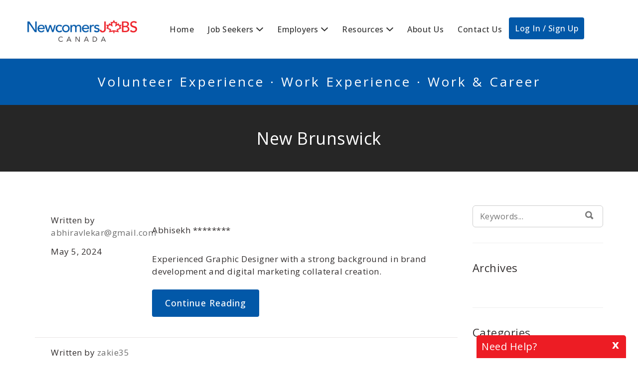

--- FILE ---
content_type: text/html; charset=UTF-8
request_url: https://www.newcomersjobscanada.ca/resume-region/new-brunswick/
body_size: 22508
content:
<!DOCTYPE html>
<html lang="en">
<head>
	<meta charset="UTF-8" />

	<link rel="profile" href="https://gmpg.org/xfn/11" />
	<link rel="pingback" href="https://www.newcomersjobscanada.ca/xmlrpc.php" />
	<link rel="preconnect" href="https://fonts.googleapis.com">
	<link rel="preconnect" href="https://fonts.gstatic.com" crossorigin>
	<link href="https://fonts.googleapis.com/css2?family=Open+Sans:ital,wght@0,300..800;1,300..800&display=swap" rel="stylesheet">

	<meta name="viewport" content="initial-scale=1">
	<meta name="viewport" content="width=device-width" />

	<meta name='robots' content='index, follow, max-image-preview:large, max-snippet:-1, max-video-preview:-1' />

	<!-- This site is optimized with the Yoast SEO plugin v26.6 - https://yoast.com/wordpress/plugins/seo/ -->
	<title>New Brunswick &#8211; NewcomersJobsCanada</title>
	<link rel="canonical" href="https://www.newcomersjobscanada.ca/resume-region/new-brunswick/" />
	<meta property="og:locale" content="en_US" />
	<meta property="og:type" content="article" />
	<meta property="og:url" content="https://www.newcomersjobscanada.ca/resume-region/new-brunswick/" />
	<meta property="og:site_name" content="NewcomersJobsCanada" />
	<meta name="twitter:card" content="summary_large_image" />
	<script type="application/ld+json" class="yoast-schema-graph">{"@context":"https://schema.org","@graph":[{"@type":"BreadcrumbList","@id":"https://www.newcomersjobscanada.ca/resume-region/new-brunswick/#breadcrumb","itemListElement":[{"@type":"ListItem","position":1,"name":"Home","item":"https://www.newcomersjobscanada.ca/"},{"@type":"ListItem","position":2,"name":"New Brunswick"}]},{"@type":"WebSite","@id":"https://www.newcomersjobscanada.ca/#website","url":"https://www.newcomersjobscanada.ca/","name":"NewcomersJobsCanada","description":"Jobs and Opportunities for Canada's Newcomers","publisher":{"@id":"https://www.newcomersjobscanada.ca/#organization"},"potentialAction":[{"@type":"SearchAction","target":{"@type":"EntryPoint","urlTemplate":"https://www.newcomersjobscanada.ca/?s={search_term_string}"},"query-input":{"@type":"PropertyValueSpecification","valueRequired":true,"valueName":"search_term_string"}}],"inLanguage":"en"},{"@type":"Organization","@id":"https://www.newcomersjobscanada.ca/#organization","name":"NJC NewcomersjobsCanada","url":"https://www.newcomersjobscanada.ca/","logo":{"@type":"ImageObject","inLanguage":"en","@id":"https://www.newcomersjobscanada.ca/#/schema/logo/image/","url":"https://www.newcomersjobscanada.ca/wp-content/uploads/2018/06/NewComersJobsCanada_Logo_Square_CMYK.jpg","contentUrl":"https://www.newcomersjobscanada.ca/wp-content/uploads/2018/06/NewComersJobsCanada_Logo_Square_CMYK.jpg","width":1200,"height":1200,"caption":"NJC NewcomersjobsCanada"},"image":{"@id":"https://www.newcomersjobscanada.ca/#/schema/logo/image/"},"sameAs":["http://www.facebook.com/newcomersjobscanada","http://www.instagram.com/newcomersjobscanda"]}]}</script>
	<!-- / Yoast SEO plugin. -->


<link rel='dns-prefetch' href='//maps.googleapis.com' />
<link rel='dns-prefetch' href='//code.jquery.com' />
<link rel='dns-prefetch' href='//fonts.googleapis.com' />
<link rel="alternate" type="application/rss+xml" title="NewcomersJobsCanada &raquo; Feed" href="https://www.newcomersjobscanada.ca/feed/" />
<link rel="alternate" type="application/rss+xml" title="NewcomersJobsCanada &raquo; Comments Feed" href="https://www.newcomersjobscanada.ca/comments/feed/" />
<link rel="alternate" type="text/calendar" title="NewcomersJobsCanada &raquo; iCal Feed" href="https://www.newcomersjobscanada.ca/events/?ical=1" />
<link rel="alternate" type="application/rss+xml" title="NewcomersJobsCanada &raquo; New Brunswick Resume Region Feed" href="https://www.newcomersjobscanada.ca/resume-region/new-brunswick/feed/" />
<style id='wp-img-auto-sizes-contain-inline-css' type='text/css'>
img:is([sizes=auto i],[sizes^="auto," i]){contain-intrinsic-size:3000px 1500px}
/*# sourceURL=wp-img-auto-sizes-contain-inline-css */
</style>
<link rel='stylesheet' id='wp-block-library-css' href='https://www.newcomersjobscanada.ca/wp-includes/css/dist/block-library/style.min.css?ver=4fc34069c7d8f4fa476419318193900b' type='text/css' media='all' />
<link rel='stylesheet' id='wc-blocks-style-css' href='https://www.newcomersjobscanada.ca/wp-content/plugins/woocommerce/assets/client/blocks/wc-blocks.css?ver=wc-10.4.3' type='text/css' media='all' />
<style id='global-styles-inline-css' type='text/css'>
:root{--wp--preset--aspect-ratio--square: 1;--wp--preset--aspect-ratio--4-3: 4/3;--wp--preset--aspect-ratio--3-4: 3/4;--wp--preset--aspect-ratio--3-2: 3/2;--wp--preset--aspect-ratio--2-3: 2/3;--wp--preset--aspect-ratio--16-9: 16/9;--wp--preset--aspect-ratio--9-16: 9/16;--wp--preset--color--black: #000000;--wp--preset--color--cyan-bluish-gray: #abb8c3;--wp--preset--color--white: #ffffff;--wp--preset--color--pale-pink: #f78da7;--wp--preset--color--vivid-red: #cf2e2e;--wp--preset--color--luminous-vivid-orange: #ff6900;--wp--preset--color--luminous-vivid-amber: #fcb900;--wp--preset--color--light-green-cyan: #7bdcb5;--wp--preset--color--vivid-green-cyan: #00d084;--wp--preset--color--pale-cyan-blue: #8ed1fc;--wp--preset--color--vivid-cyan-blue: #0693e3;--wp--preset--color--vivid-purple: #9b51e0;--wp--preset--gradient--vivid-cyan-blue-to-vivid-purple: linear-gradient(135deg,rgb(6,147,227) 0%,rgb(155,81,224) 100%);--wp--preset--gradient--light-green-cyan-to-vivid-green-cyan: linear-gradient(135deg,rgb(122,220,180) 0%,rgb(0,208,130) 100%);--wp--preset--gradient--luminous-vivid-amber-to-luminous-vivid-orange: linear-gradient(135deg,rgb(252,185,0) 0%,rgb(255,105,0) 100%);--wp--preset--gradient--luminous-vivid-orange-to-vivid-red: linear-gradient(135deg,rgb(255,105,0) 0%,rgb(207,46,46) 100%);--wp--preset--gradient--very-light-gray-to-cyan-bluish-gray: linear-gradient(135deg,rgb(238,238,238) 0%,rgb(169,184,195) 100%);--wp--preset--gradient--cool-to-warm-spectrum: linear-gradient(135deg,rgb(74,234,220) 0%,rgb(151,120,209) 20%,rgb(207,42,186) 40%,rgb(238,44,130) 60%,rgb(251,105,98) 80%,rgb(254,248,76) 100%);--wp--preset--gradient--blush-light-purple: linear-gradient(135deg,rgb(255,206,236) 0%,rgb(152,150,240) 100%);--wp--preset--gradient--blush-bordeaux: linear-gradient(135deg,rgb(254,205,165) 0%,rgb(254,45,45) 50%,rgb(107,0,62) 100%);--wp--preset--gradient--luminous-dusk: linear-gradient(135deg,rgb(255,203,112) 0%,rgb(199,81,192) 50%,rgb(65,88,208) 100%);--wp--preset--gradient--pale-ocean: linear-gradient(135deg,rgb(255,245,203) 0%,rgb(182,227,212) 50%,rgb(51,167,181) 100%);--wp--preset--gradient--electric-grass: linear-gradient(135deg,rgb(202,248,128) 0%,rgb(113,206,126) 100%);--wp--preset--gradient--midnight: linear-gradient(135deg,rgb(2,3,129) 0%,rgb(40,116,252) 100%);--wp--preset--font-size--small: 13px;--wp--preset--font-size--medium: 20px;--wp--preset--font-size--large: 36px;--wp--preset--font-size--x-large: 42px;--wp--preset--spacing--20: 0.44rem;--wp--preset--spacing--30: 0.67rem;--wp--preset--spacing--40: 1rem;--wp--preset--spacing--50: 1.5rem;--wp--preset--spacing--60: 2.25rem;--wp--preset--spacing--70: 3.38rem;--wp--preset--spacing--80: 5.06rem;--wp--preset--shadow--natural: 6px 6px 9px rgba(0, 0, 0, 0.2);--wp--preset--shadow--deep: 12px 12px 50px rgba(0, 0, 0, 0.4);--wp--preset--shadow--sharp: 6px 6px 0px rgba(0, 0, 0, 0.2);--wp--preset--shadow--outlined: 6px 6px 0px -3px rgb(255, 255, 255), 6px 6px rgb(0, 0, 0);--wp--preset--shadow--crisp: 6px 6px 0px rgb(0, 0, 0);}:where(.is-layout-flex){gap: 0.5em;}:where(.is-layout-grid){gap: 0.5em;}body .is-layout-flex{display: flex;}.is-layout-flex{flex-wrap: wrap;align-items: center;}.is-layout-flex > :is(*, div){margin: 0;}body .is-layout-grid{display: grid;}.is-layout-grid > :is(*, div){margin: 0;}:where(.wp-block-columns.is-layout-flex){gap: 2em;}:where(.wp-block-columns.is-layout-grid){gap: 2em;}:where(.wp-block-post-template.is-layout-flex){gap: 1.25em;}:where(.wp-block-post-template.is-layout-grid){gap: 1.25em;}.has-black-color{color: var(--wp--preset--color--black) !important;}.has-cyan-bluish-gray-color{color: var(--wp--preset--color--cyan-bluish-gray) !important;}.has-white-color{color: var(--wp--preset--color--white) !important;}.has-pale-pink-color{color: var(--wp--preset--color--pale-pink) !important;}.has-vivid-red-color{color: var(--wp--preset--color--vivid-red) !important;}.has-luminous-vivid-orange-color{color: var(--wp--preset--color--luminous-vivid-orange) !important;}.has-luminous-vivid-amber-color{color: var(--wp--preset--color--luminous-vivid-amber) !important;}.has-light-green-cyan-color{color: var(--wp--preset--color--light-green-cyan) !important;}.has-vivid-green-cyan-color{color: var(--wp--preset--color--vivid-green-cyan) !important;}.has-pale-cyan-blue-color{color: var(--wp--preset--color--pale-cyan-blue) !important;}.has-vivid-cyan-blue-color{color: var(--wp--preset--color--vivid-cyan-blue) !important;}.has-vivid-purple-color{color: var(--wp--preset--color--vivid-purple) !important;}.has-black-background-color{background-color: var(--wp--preset--color--black) !important;}.has-cyan-bluish-gray-background-color{background-color: var(--wp--preset--color--cyan-bluish-gray) !important;}.has-white-background-color{background-color: var(--wp--preset--color--white) !important;}.has-pale-pink-background-color{background-color: var(--wp--preset--color--pale-pink) !important;}.has-vivid-red-background-color{background-color: var(--wp--preset--color--vivid-red) !important;}.has-luminous-vivid-orange-background-color{background-color: var(--wp--preset--color--luminous-vivid-orange) !important;}.has-luminous-vivid-amber-background-color{background-color: var(--wp--preset--color--luminous-vivid-amber) !important;}.has-light-green-cyan-background-color{background-color: var(--wp--preset--color--light-green-cyan) !important;}.has-vivid-green-cyan-background-color{background-color: var(--wp--preset--color--vivid-green-cyan) !important;}.has-pale-cyan-blue-background-color{background-color: var(--wp--preset--color--pale-cyan-blue) !important;}.has-vivid-cyan-blue-background-color{background-color: var(--wp--preset--color--vivid-cyan-blue) !important;}.has-vivid-purple-background-color{background-color: var(--wp--preset--color--vivid-purple) !important;}.has-black-border-color{border-color: var(--wp--preset--color--black) !important;}.has-cyan-bluish-gray-border-color{border-color: var(--wp--preset--color--cyan-bluish-gray) !important;}.has-white-border-color{border-color: var(--wp--preset--color--white) !important;}.has-pale-pink-border-color{border-color: var(--wp--preset--color--pale-pink) !important;}.has-vivid-red-border-color{border-color: var(--wp--preset--color--vivid-red) !important;}.has-luminous-vivid-orange-border-color{border-color: var(--wp--preset--color--luminous-vivid-orange) !important;}.has-luminous-vivid-amber-border-color{border-color: var(--wp--preset--color--luminous-vivid-amber) !important;}.has-light-green-cyan-border-color{border-color: var(--wp--preset--color--light-green-cyan) !important;}.has-vivid-green-cyan-border-color{border-color: var(--wp--preset--color--vivid-green-cyan) !important;}.has-pale-cyan-blue-border-color{border-color: var(--wp--preset--color--pale-cyan-blue) !important;}.has-vivid-cyan-blue-border-color{border-color: var(--wp--preset--color--vivid-cyan-blue) !important;}.has-vivid-purple-border-color{border-color: var(--wp--preset--color--vivid-purple) !important;}.has-vivid-cyan-blue-to-vivid-purple-gradient-background{background: var(--wp--preset--gradient--vivid-cyan-blue-to-vivid-purple) !important;}.has-light-green-cyan-to-vivid-green-cyan-gradient-background{background: var(--wp--preset--gradient--light-green-cyan-to-vivid-green-cyan) !important;}.has-luminous-vivid-amber-to-luminous-vivid-orange-gradient-background{background: var(--wp--preset--gradient--luminous-vivid-amber-to-luminous-vivid-orange) !important;}.has-luminous-vivid-orange-to-vivid-red-gradient-background{background: var(--wp--preset--gradient--luminous-vivid-orange-to-vivid-red) !important;}.has-very-light-gray-to-cyan-bluish-gray-gradient-background{background: var(--wp--preset--gradient--very-light-gray-to-cyan-bluish-gray) !important;}.has-cool-to-warm-spectrum-gradient-background{background: var(--wp--preset--gradient--cool-to-warm-spectrum) !important;}.has-blush-light-purple-gradient-background{background: var(--wp--preset--gradient--blush-light-purple) !important;}.has-blush-bordeaux-gradient-background{background: var(--wp--preset--gradient--blush-bordeaux) !important;}.has-luminous-dusk-gradient-background{background: var(--wp--preset--gradient--luminous-dusk) !important;}.has-pale-ocean-gradient-background{background: var(--wp--preset--gradient--pale-ocean) !important;}.has-electric-grass-gradient-background{background: var(--wp--preset--gradient--electric-grass) !important;}.has-midnight-gradient-background{background: var(--wp--preset--gradient--midnight) !important;}.has-small-font-size{font-size: var(--wp--preset--font-size--small) !important;}.has-medium-font-size{font-size: var(--wp--preset--font-size--medium) !important;}.has-large-font-size{font-size: var(--wp--preset--font-size--large) !important;}.has-x-large-font-size{font-size: var(--wp--preset--font-size--x-large) !important;}
/*# sourceURL=global-styles-inline-css */
</style>

<style id='classic-theme-styles-inline-css' type='text/css'>
/*! This file is auto-generated */
.wp-block-button__link{color:#fff;background-color:#32373c;border-radius:9999px;box-shadow:none;text-decoration:none;padding:calc(.667em + 2px) calc(1.333em + 2px);font-size:1.125em}.wp-block-file__button{background:#32373c;color:#fff;text-decoration:none}
/*# sourceURL=/wp-includes/css/classic-themes.min.css */
</style>
<link rel='stylesheet' id='woocommerce-layout-css' href='https://www.newcomersjobscanada.ca/wp-content/plugins/woocommerce/assets/css/woocommerce-layout.css?ver=10.4.3' type='text/css' media='all' />
<link rel='stylesheet' id='woocommerce-smallscreen-css' href='https://www.newcomersjobscanada.ca/wp-content/plugins/woocommerce/assets/css/woocommerce-smallscreen.css?ver=10.4.3' type='text/css' media='only screen and (max-width: 768px)' />
<link rel='stylesheet' id='woocommerce-general-css' href='https://www.newcomersjobscanada.ca/wp-content/plugins/woocommerce/assets/css/woocommerce.css?ver=10.4.3' type='text/css' media='all' />
<style id='woocommerce-inline-inline-css' type='text/css'>
.woocommerce form .form-row .required { visibility: visible; }
/*# sourceURL=woocommerce-inline-inline-css */
</style>
<link rel='stylesheet' id='gjm-font-css' href='https://www.newcomersjobscanada.ca/wp-content/plugins/wpjm-jobs-geolocation/assets/font/gjm.font.min.css?ver=2.3.2' type='text/css' media='all' />
<link rel='stylesheet' id='gjm-frontend-css' href='https://www.newcomersjobscanada.ca/wp-content/plugins/wpjm-jobs-geolocation/assets/css/gjm.frontend.min.css?ver=2.3.2' type='text/css' media='all' />
<link rel='stylesheet' id='if-menu-site-css-css' href='https://www.newcomersjobscanada.ca/wp-content/plugins/if-menu/assets/if-menu-site.css?ver=4fc34069c7d8f4fa476419318193900b' type='text/css' media='all' />
<link rel='stylesheet' id='job-alerts-frontend-css' href='https://www.newcomersjobscanada.ca/wp-content/plugins/wp-job-manager-alerts/assets/dist/css/frontend.css?ver=3.2.0' type='text/css' media='all' />
<link rel='stylesheet' id='job-alerts-frontend-default-css' href='https://www.newcomersjobscanada.ca/wp-content/plugins/wp-job-manager-alerts/assets/dist/css/frontend.default.css?ver=3.2.0' type='text/css' media='all' />
<link rel='stylesheet' id='jquery-ui-css' href='//code.jquery.com/ui/1.13.3/themes/smoothness/jquery-ui.min.css?ver=1.13.3' type='text/css' media='all' />
<link rel='stylesheet' id='jm-application-deadline-css' href='https://www.newcomersjobscanada.ca/wp-content/plugins/wp-job-manager-application-deadline/assets/dist/css/frontend.css?ver=1.3.0' type='text/css' media='' />
<link rel='stylesheet' id='dashicons-css' href='https://www.newcomersjobscanada.ca/wp-includes/css/dashicons.min.css?ver=4fc34069c7d8f4fa476419318193900b' type='text/css' media='all' />
<link rel='stylesheet' id='wp-job-manager-applications-frontend-css' href='https://www.newcomersjobscanada.ca/wp-content/plugins/wp-job-manager-applications/assets/dist/css/frontend.css?ver=3.2.0' type='text/css' media='all' />
<link rel='stylesheet' id='embeddable-job-widget-frontend-css' href='https://www.newcomersjobscanada.ca/wp-content/plugins/wp-job-manager-embeddable-job-widget/assets/dist/css/frontend.css?ver=4fc34069c7d8f4fa476419318193900b' type='text/css' media='all' />
<link rel='stylesheet' id='select2-css' href='https://www.newcomersjobscanada.ca/wp-content/plugins/woocommerce/assets/css/select2.css?ver=10.4.3' type='text/css' media='all' />
<link rel='stylesheet' id='wp-job-manager-tags-frontend-css' href='https://www.newcomersjobscanada.ca/wp-content/plugins/wp-job-manager-tags/assets/dist/css/frontend.css?ver=1.4.6' type='text/css' media='all' />
<link rel='stylesheet' id='wc-paid-listings-packages-css' href='https://www.newcomersjobscanada.ca/wp-content/plugins/wp-job-manager-wc-paid-listings/assets/dist/css/packages.css?ver=3.0.3' type='text/css' media='all' />
<link rel='stylesheet' id='job-manager-ziprecruiter-css' href='https://www.newcomersjobscanada.ca/wp-content/plugins/wp-job-manager-ziprecruiter-integration/assets/css/frontend.css?ver=4fc34069c7d8f4fa476419318193900b' type='text/css' media='all' />
<link rel='stylesheet' id='jobify-fonts-css' href='//fonts.googleapis.com/css?family=Open+Sans%3Aregular%2Citalic%2C700&#038;subset=greek,latin,cyrillic,cyrillic-ext,vietnamese,greek-ext,latin-ext' type='text/css' media='all' />
<link rel='stylesheet' id='jobify-parent-css' href='https://www.newcomersjobscanada.ca/wp-content/themes/jobify/style.css?ver=20170821' type='text/css' media='all' />
<style id='jobify-parent-inline-css' type='text/css'>
html{background-color:##ffffff;}body,input,textarea,select,body .chosen-container-single .chosen-single span,body .chosen-container-single .chosen-single div:before{color:#797979;}a,.job_listing-clickbox:hover{color:#6d6d6d;}a:active,a:hover{color:#545454;}.site-header,.nav-menu--primary .sub-menu{background:#ffffff;}.site-title{color:blank;}.nav-menu--primary ul li.highlight > a,.nav-menu--primary ul li.login > a{border-color:#797979;}.nav-menu--primary ul li.highlight > a:hover,.nav-menu--primary ul li.login > a:hover{color:#ffffff;background-color:#797979;border-color:#797979;}.search_jobs,.search_resumes,.cluster div,.job-type,.price-option__title,.entry-header__featured-image:hover .overlay,.widget_price_filter .ui-slider-horizontal .ui-slider-range{background-color:#0258a8;}.job_filters .search_jobs .filter_by_tag a.active{color:#0258a8;}.cluster div:after,input:focus,.widget_price_filter .ui-slider .ui-slider-handle{border-color:#0258a8;}ul.job_listings .job_listing:hover,.job_position_featured,li.type-resume:hover{box-shadow:inset 5px 0 0 #0258a8;}.button,input[type=button],button,#submitcomment,#commentform input[type=submit],.widget--footer input[type=submit],.mfp-close-btn-in .mfp-close,input[name=wp_job_manager_send_application],input[name=wp_job_manager_edit_application],input[name=submit_bookmark],.add-favorite,.update-favorite,#rcp_submit,input[name=wp_job_manager_resumes_apply_with_resume],input[name=wp_job_manager_resumes_apply_with_resume_create],.wpcf7-submit,input[type=submit].ninja-forms-field,input[name=submit-job-alert],.hero-search .search_jobs>div input[type=submit],.hero-search .search_resumes>div input[type=submit]{background-color:#0258a8;border-color:transparent;color:#fff;}.button:hover,input[type=button]:hover,button:hover,.job-manager-pagination a:hover,.job-manager-pagination span:hover,.page-numbers:hover,#searchform button:hover,#searchform input[type=submit]:hover,#submitcomment:hover,#commentform input[type=submit]:hover,.page-numbers.current,.widget--footer input[type=submit]:hover,.mfp-close-btn-in .mfp-close:hover,input[name=wp_job_manager_send_application]:hover,input[name=wp_job_manager_edit_application]:hover,input[name=submit_bookmark]:hover,.add-favorite:hover,.update-favorite:hover,#rcp_submit:hover,input[name=wp_job_manager_resumes_apply_with_resume]:hover,input[name=wp_job_manager_resumes_apply_with_resume_create]:hover,.wpcf7-submit:hover,input[type=submit].ninja-forms-field:hover,input[name=submit-job-alert]:hover,.tp-caption .button:hover{background-color:transparent;color:#0258a8;border-color:#0258a8;}.button--type-inverted,.widget--home-video .button,.load_more_jobs strong,.load_more_resumes strong,.job-manager-form.wp-job-manager-bookmarks-form a.bookmark-notice,.job-manager-form.wp-job-manager-favorites-form a.favorite-notice{color:#0258a8;border-color:#0258a8;}.button--type-inverted:hover,.widget--home-video .button:hover,.load_more_jobs strong:hover,.load_more_resumes strong:hover,.job-manager-form.wp-job-manager-bookmarks-form a.bookmark-notice:hover,.job-manager-form.wp-job-manager-favorites-form a.favorite-notice:hover{background-color:#0258a8;color:#fff;}.button--type-action,.button--type-secondary:hover,.single-product #content .single_add_to_cart_button,.checkout-button,#place_order,input[type=button].application_button,.application_button_link,input[type=button].resume_contact_button{color:#0258a8;background-color:transparent;border-color:#0258a8;}.button--type-action:hover,.button--type-secondary,.single-product #content .single_add_to_cart_button:hover,.checkout-button:hover,#place_order:hover,input[type=button].application_button:hover,.application_button_link:hover,input[type=button].resume_contact_button:hover{background-color:#0258a8;color:#ffffff;border-color:#0258a8;}.button--color-white,.button--color-white.button--type-inverted:hover,.button--type-hover-white:hover{color:#797979;background-color:#ffffff;border-color:#ffffff;}.button--color-white:hover,.button--color-white.button--type-inverted,.button--type-hover-inverted-white:hover{background-color:transparent;color:#ffffff;border-color:#ffffff;}.footer-cta,.footer-cta a,.footer-cta tel{color:#ffffff;}.footer-cta a.button:hover{color:#0258a8 !important;}.footer-cta{background-color:#0258a8;}.widget-title--footer{color:#d1d1d1;}.widget--footer a{color:#d1d1d1;}.widget--footer{color:#d1d1d1;}.footer-widgets{background-color:#0258a8;}.copyright a{color:#ed1c24;}.copyright{color:#ed1c24;}.site-footer{background-color:#ffffff;}body{font-family:"Open Sans","Helvetica Neue",Helvetica,Arial,sans-serif;font-weight:normal;line-height:1.5;}.button,input[type=button],button,#submitcomment,#commentform input[type=submit],.widget--footer input[type=submit],input[name=wp_job_manager_send_application],input[name=wp_job_manager_edit_application],input[name=submit_bookmark],#rcp_submit,input[name=wp_job_manager_resumes_apply_with_resume],input[name=wp_job_manager_resumes_apply_with_resume_create],.wpcf7-submit,input[type=submit].ninja-forms-field,input[name=submit-job-alert],.hero-search .search_jobs>div input[type=submit],.hero-search .search_resumes>div input[type=submit]{font-family:"Open Sans","Helvetica Neue",Helvetica,Arial,sans-serif;font-weight:bold;line-height:1.3;font-size:14px;}.entry-title{font-family:"Open Sans","Helvetica Neue",Helvetica,Arial,sans-serif;font-weight:normal;line-height:1.3;}.widget-description.widget-description--home,.callout-feature-content p,.hero-search__content p{font-family:"Open Sans","Helvetica Neue",Helvetica,Arial,sans-serif;font-weight:normal;line-height:1.5;}.widget-title.widget-title--home,.callout-feature-title,.hero-search__title{font-family:"Open Sans","Helvetica Neue",Helvetica,Arial,sans-serif;font-weight:normal;line-height:1.3;}.entry-content .rcp_form input[type=email],.entry-content .rcp_form input[type=password],.entry-content .rcp_form input[type=text],.jobify-input,input[type=email],input[type=number],input[type=password],input[type=search],input[type=tel],input[type=text],select,textarea,body .chosen-container-single .chosen-single span,body .chosen-container .chosen-results li.active-result{font-family:"Open Sans","Helvetica Neue",Helvetica,Arial,sans-serif;font-weight:normal;line-height:1;font-size:16px;}.widget-title{font-family:"Open Sans","Helvetica Neue",Helvetica,Arial,sans-serif;font-weight:normal;line-height:1.3;}
@media screen and (min-width: 1200px){.nav-menu--primary ul li a,.nav-menu--primary li a,.nav-menu--primary ul li a:hover,.nav-menu--primary li a:hover,.primary-menu-toggle,.searchform--header__submit,.searchform--header__input{color:#797979;}body{font-size:17px;}.entry-title{font-size:38px;}.widget-description.widget-description--home{font-size:16px;}.widget-title.widget-title--home{font-size:36px;}.page-header{font-family:"Open Sans","Helvetica Neue",Helvetica,Arial,sans-serif;font-weight:normal;font-size:34px;line-height:1.3;}.widget-title{font-size:22px;}}
/*# sourceURL=jobify-parent-inline-css */
</style>
<link rel='stylesheet' id='jobify-child-css' href='https://www.newcomersjobscanada.ca/wp-content/themes/jobify-classic/style.css?ver=4fc34069c7d8f4fa476419318193900b' type='text/css' media='all' />
<script type="text/javascript" src="https://www.newcomersjobscanada.ca/wp-includes/js/jquery/jquery.min.js?ver=3.7.1" id="jquery-core-js"></script>
<script type="text/javascript" src="https://www.newcomersjobscanada.ca/wp-includes/js/jquery/jquery-migrate.min.js?ver=3.4.1" id="jquery-migrate-js"></script>
<script type="text/javascript" src="https://www.newcomersjobscanada.ca/wp-content/plugins/woocommerce/assets/js/jquery-blockui/jquery.blockUI.min.js?ver=2.7.0-wc.10.4.3" id="wc-jquery-blockui-js" defer="defer" data-wp-strategy="defer"></script>
<script type="text/javascript" id="wc-add-to-cart-js-extra">
/* <![CDATA[ */
var wc_add_to_cart_params = {"ajax_url":"/wp-admin/admin-ajax.php","wc_ajax_url":"/?wc-ajax=%%endpoint%%","i18n_view_cart":"View cart","cart_url":"https://www.newcomersjobscanada.ca/cart/","is_cart":"","cart_redirect_after_add":"no"};
//# sourceURL=wc-add-to-cart-js-extra
/* ]]> */
</script>
<script type="text/javascript" src="https://www.newcomersjobscanada.ca/wp-content/plugins/woocommerce/assets/js/frontend/add-to-cart.min.js?ver=10.4.3" id="wc-add-to-cart-js" defer="defer" data-wp-strategy="defer"></script>
<script type="text/javascript" src="https://www.newcomersjobscanada.ca/wp-content/plugins/woocommerce/assets/js/js-cookie/js.cookie.min.js?ver=2.1.4-wc.10.4.3" id="wc-js-cookie-js" defer="defer" data-wp-strategy="defer"></script>
<script type="text/javascript" id="woocommerce-js-extra">
/* <![CDATA[ */
var woocommerce_params = {"ajax_url":"/wp-admin/admin-ajax.php","wc_ajax_url":"/?wc-ajax=%%endpoint%%","i18n_password_show":"Show password","i18n_password_hide":"Hide password"};
//# sourceURL=woocommerce-js-extra
/* ]]> */
</script>
<script type="text/javascript" src="https://www.newcomersjobscanada.ca/wp-content/plugins/woocommerce/assets/js/frontend/woocommerce.min.js?ver=10.4.3" id="woocommerce-js" defer="defer" data-wp-strategy="defer"></script>
<script type="text/javascript" src="https://maps.googleapis.com/maps/api/js?v=3&amp;libraries=geometry%2Cplaces&amp;language=en&amp;key=AIzaSyANyHBlJdOBX4CBv2oJI4rGX76OgprK2oU&amp;ver=6.9" id="google-maps-js"></script>
<script type="text/javascript" src="https://www.newcomersjobscanada.ca/wp-content/plugins/woocommerce/assets/js/select2/select2.full.min.js?ver=4.0.3-wc.10.4.3" id="wc-select2-js" defer="defer" data-wp-strategy="defer"></script>
<link rel="https://api.w.org/" href="https://www.newcomersjobscanada.ca/wp-json/" /><link rel="alternate" title="JSON" type="application/json" href="https://www.newcomersjobscanada.ca/wp-json/wp/v2/resume_region/56" /><link rel="EditURI" type="application/rsd+xml" title="RSD" href="https://www.newcomersjobscanada.ca/xmlrpc.php?rsd" />
<meta name="tec-api-version" content="v1"><meta name="tec-api-origin" content="https://www.newcomersjobscanada.ca"><link rel="alternate" href="https://www.newcomersjobscanada.ca/wp-json/tribe/events/v1/" />	<noscript><style>.woocommerce-product-gallery{ opacity: 1 !important; }</style></noscript>
	<style id='job_manager_colors'>
.job-type.term-411, .job-type.casual { background-color: ; } 
.job-type.term-2, .job-type.full-time { background-color: #5bbc2e; } 
.job-type.term-6, .job-type.internship { background-color: #00b2a9; } 
.job-type.term-3, .job-type.part-time { background-color: #735fee; } 
.job-type.term-147, .job-type.seasonal { background-color: ; } 
.job-type.term-163, .job-type.summer { background-color: ; } 
.job-type.term-4, .job-type.temporary { background-color: #727272; } 
.job-type.term-412, .job-type.term-contract { background-color: ; } 
.job-type.term-217, .job-type.volunteer { background-color: ; } 
.job-type.term-218, .job-type.work-experience { background-color: ; } 
</style>
		<style type="text/css">
				.site-title span {
			position: absolute;
			clip: rect(1px, 1px, 1px, 1px);
		}
				.site-branding,
		.site-description,
		.site-branding:hover {
			color: #fff;
			text-decoration: none;
		}
		</style>
		<link rel="icon" href="https://www.newcomersjobscanada.ca/wp-content/uploads/2018/05/cropped-favicon-32x32.png" sizes="32x32" />
<link rel="icon" href="https://www.newcomersjobscanada.ca/wp-content/uploads/2018/05/cropped-favicon-192x192.png" sizes="192x192" />
<link rel="apple-touch-icon" href="https://www.newcomersjobscanada.ca/wp-content/uploads/2018/05/cropped-favicon-180x180.png" />
<meta name="msapplication-TileImage" content="https://www.newcomersjobscanada.ca/wp-content/uploads/2018/05/cropped-favicon-270x270.png" />
		<style type="text/css" id="wp-custom-css">
			body, *{
  font-family: "Open Sans", sans-serif!important;
  font-optical-sizing: auto;
  font-style: normal;
  font-variation-settings:
    "wdth" 100;
   font-size: 17px
}

body, input, textarea, select, body .chosen-container-single .chosen-single span, body .chosen-container-single .chosen-single div:before {
  color: #322e2e;
  letter-spacing: 0.5px
}

@media screen and (min-width: 1366px) {
    .container, .jobify_widget_map div.job_listings, .jobify_widget_map div.resumes, .jobify_widget_map_resumes div.job_listings, .jobify_widget_map_resumes div.resumes, .page-template-jobify .widget_text, .page-template-template-widgetized .widget_text, .site-main>.rcp-restrict-message, .widget_featured_jobs, .widget_featured_resumes {
        max-width: 1360px;
    }
}

@media screen and (min-width: 1200px) {
    .nav-menu-break-large #site-navigation.site-primary-navigation {
        display: flex; 
        vertical-align: middle;
        justify-content: end;
    }
}

#site-navigation .nav-menu--primary ul li.highlight > a,#site-navigation .nav-menu--primary ul li.login > a {
  background: #0258a8;
  color: #fff;
  border:none
}

#site-navigation#site-navigation .nav-menu--primary ul li.highlight > a:hover, #site-navigation .nav-menu--primary ul li.login > a:hover {
  background: #000
}

#site-navigation  .sub-menu {
  background: #f7f7f7;
}

body #site-navigation .sub-menu  li a{
  font-size: 15px
}

#site-navigation  .sub-menu li:hover {
  background: rgba(0,0,0,.05)
}

#site-navigation .nav-menu >ul >li >  a:hover{
  color: #0258a8
}

#main > .widget_text {
  background: #0258a8;
  max-width: 100%;
  color: #fff;
	margin: 0px;
	padding: 30px 10px;
}

#main > .widget_text h3 {
  font-size:26px;
  letter-spacing: 4px;
  font-weight: 400;
  margin: 0px;
}

.mc4wp-form label {
  font-size: 18px;
  font-weight: normal;
  text-transform: capitalize
}


#customer_login form {
    padding: 0px;
    border:none;
}

#customer_login  input:focus {
    border-color: red;
}

#customer_login input {
    border-color: #ccc;
}

#customer_login  .woocommerce-button {
    background-color: #0258a8;
    border-color: transparent;
    color: #fff;
}

.woocommerce-privacy-policy-text + .form-row {
	margin: 0px!important;
	width: 100%;
  min-height: 100px;
  position: relative;
}

.cta-jobs {
  text-align:center;
  background:#edecec;
  padding: 30px 15px;
  border-radius: 9px;
  border:1px solid #ddd;
  box-shadow: rgb(0 0 0 / 15%) 0px 0px 18px 0px;
}
.cta-jobs h3 {
font-weight: 500;
}
.cta-jobs h3:nth-of-type(1) {
  margin-top: 0px;
}
.cta-jobs .button {
  font-size:16px;
  padding: 20px
}
.button {
  font-weight:600;
  text-transform: capitalize;
}


#main .woocommerce-button[type='submit'], #main .woocommerce-Button[type='submit']  {
	background: #0258a8;
	color: #fff;
  padding: 10px 25px;
  border-radius: 9px;
  border:1px solid #0258a8;
 	
}

#main .woocommerce-button[type='submit']:hover, #main .woocommerce-Button[type='submit']:hover {
	background: #fff;
	border-color: #0258a8;
	color: #0258a8;
}

.job-actions.print-page {
    margin: 0px 0px;
    background: #fff;
    color: #0258a8;
    border-color: #0258a8;
    text-transform: capitalize;
    font-weight: 500;
    font-family: "Open Sans", sans-serif;
    font-size: 18px;
    letter-spacing: 1px;
    padding: 14px 24px;
    margin-bottom: 20px;
}

.job-actions.print-page:hover {
    color: #fff;
    background: #0258a8;
}

.jobify_widget_job_apply {
    margin-bottom: 20px;
}

@media screen and (min-width: 600px) {
    .woocommerce-form-register {
			display: flex;
      flex-wrap: wrap;
    }
    
    .woocommerce-form-register > * {
      width:100%;
    }
    .woocommerce-form-register #first_name_field, .woocommerce-form-register #last_name_field {
      width: 50%;
      display: flex;
      flex-wrap: wrap;
    }
    
    .woocommerce-form-register #first_name_field {
      padding-right: 15px;
    }
    
     .woocommerce-form-register #first_name_field > *, .woocommerce-form-register #last_name_field > * {
       width: 100%;
			 display: flex;
    }
}

#reg_role_field .select:before,#reg_role_field .select:after {
    content: none!important
}

.home .job_listing-date {
  display: none!important
}

#main input[type="button"],#main input[type="submit"],#main .button, #main .bookmark-notice
{
  text-transform: capitalize;
  font-weight: 500;
	font-family: "Open Sans", sans-serif;
	font-size: 18px;
	letter-spacing: 1px;
}

.job-spotlight {
  border: 1px solid rgba(0,0,0,.05);
  border-radius: 9px;
  box-shadow: rgb(0 0 0 / 15%) 0px 0px 18px 0px;
}

.job-spotlights.featured .col-md-3 {
	margin-bottom: 20px
}

.job-spotlights.featured  .job-spotlight {
	height: initial!important;
}
@media screen and (max-width: 991px) {
.job-spotlight .close-spotlight, .job-spotlight .readmore-spotlight {
		display:none;
	}
}

@media screen and (min-width: 992px) {
	.job-spotlight.closed {
		max-height: 450px;
		overflow:hidden;
	}
	.job-spotlight.closed .close-spotlight, .job-spotlight:not(.closed) .readmore-spotlight {
		display:none;
	}

	.close-spotlight {
		text-align:center;
		display: block;
	}

	.close-spotlight, .readmore-spotlight {
		color: #0057a8;
	}

	.close-spotlight:hover, .readmore-spotlight:hover {
		text-decoration:none;
	}

	.job-spotlight.closed .readmore-spotlight {
		display: inline-block;
		width: 93%;
		margin-left: -34px;
		padding: 10px 0px;
		font-weight: 600;
		height: 50px;
		position:absolute;
		top: 79.8%;
		text-align:center;
		background: rgb(255,255,255);
	background: linear-gradient(0deg, rgba(255,255,255,0.9) 80%, transparent 100%);
	}
}

#text-3 .widget-title, #text-4 .widget-title {
  color: #0258a8; 
}


#custom_html-24 .container,#custom_html-24  .col-md-9, #custom_html-24  .col-md-3 {
	padding-left: 0px;
	padding-right: 0px;
}

#custom_html-24  .col-md-9 {
	margin-bottom: 20px;
} 

#custom_html-23 .job-spotlight__content {
  min-height: 240px
}

#masthead .menu-item a{
  font-weight: 500;
  color: #333333;
	font-size: 16px;
  padding: 10px 12px!important;
}
	
.page-header {
  background: rgba(0,0,0,.85);
  color: #fff;
	border:none;
}

.row.job-spotlights.featured .job-spotlight {
    height:initial!important;
}

.job-spotlight__featured-image {
  display:flex;
  height: 220px;
}

.job-spotlight__featured-image a {
  height: auto;
  display: flex;
}


.single-job_listing #main .page-subtitle .gjm-map-wrapper {
  padding: 0px;
  border:none;
  height: 100%
}

#main .job_listing-type.job-type {
  color: #fff;
}

#main .job-overview-content {
  margin:0px;
  padding: 0px
}

.single-job_listing .job_listing-logo 
{
  width: initial;
}

.job_packages,#main .job_filters,#main div.job_listings {
  box-shadow: rgb(0 0 0 / 8%) 0px 0px 50px 10px;
}

.load_more_jobs {
  padding: 10px 0px 30px
}

#main .job_listings,.job_listing, .resume, .job_listing_packages ul.job_packages li.job-package, .job_listing_packages ul.job_packages li.package-section, .jobify-level-selection__item, .rcp_form .rcp_subscription_level {
  border-color: #e9e5e5;
}

.home #main li.job_listing {
  padding: 10px;
}

.home #main .job_listing-clickbox {
  position:absolute;
  transition: background linear 0.5s;
  height:100%;
}

.home #main .job_listing-clickbox:hover {
  background: rgba(104,82,82,.1);
}

.home #main .job_listing-location a {
  padding:0px;
  font-size:14px
}

.home .job_listing-location:before {
  float:left
}

.footer-cta h2 font {
  font-size: 32px
}

.site-footer a, .site-footer .widget, .site-footer .widget-title  {
	color: #fff
}

.site-footer .mc4wp-form-fields .button {
	border-color: #fff;
}

.site-footer .mc4wp-form-fields .button:hover {
	background: #fff;
}

/***/

#jobify_widget_search_hero-1 .hero-search {
  background-position: top center!important;
  padding-top:12%;
  padding-bottom:12%
}

.hero-search--has-overlay:after {
  background: rgba(0,0,0,.38);
}

#block-5, #jobify_widget_feature_callout-4 {
	margin-bottom: 0px;
	margin-top: 0px
}

#custom_html-21 h3 {
	margin-top: 0px;
}

#metaslider_63985.flexslider img {
  max-height: 90px!Important;
  width: auto!Important;
}

#metaslider_63985.flexslider li.ms-image {
	margin-right:5px!important;
	margin-left: 5px;
	width: 200px!important;
}

.home #metaslider_63985.flexslider li.ms-image>a {
  display:flex!important;
  flex-wrap: wrap!important;
  align-items: center!important;
  justify-content: center!important;
  width: 200px!important;
  height: 90px!important;
  margin:0px;
}

@media screen and (min-width: 992px) {
	#jobify_widget_search_hero-1 .hero-search__title {
      font-size: 55px;
  }
	
	#custom_html-24  .col-md-9 {
		padding-right: 15px;
	} 
	
	#custom_html-24  .col-md-3 {
		padding-left: 15px;
	}
}

.widget-title {
    margin: 35px 0;
}
.job-manager-applications-applied-notice {display:none !important;}


.elementconditions {
  -webkit-animation: KEYFRAME-NAME 2s ;
  -moz-animation:    KEYFRAME-NAME 2s ;
  -o-animation:      KEYFRAME-NAME 2s ;
  animation:         KEYFRAME-NAME 2s ;
}

@-webkit-keyframes KEYFRAME-NAME {
  0%   { opacity: 0; }
  100% { opacity: 1; }
}
@-moz-keyframes KEYFRAME-NAME {
  0%   { opacity: 0; }
  100% { opacity: 1; }
}
@-o-keyframes KEYFRAME-NAME {
  0%   { opacity: 0; }
  100% { opacity: 1; }
}
@keyframes KEYFRAME-NAME {
  0%   { opacity: 0; }
  100% { opacity: 1; }
}

.register .woocommerce-Button {position: absolute !important; bottom: 45px;}
.register {padding-bottom:15px !important}
.modal .register {padding-bottom:90px !important}

.select2-container .select2-selection--single,.select2-container--default .select2-selection--single .select2-selection__arrow {height:41px}

.select2-container--default .select2-selection--single .select2-selection__rendered {
	line-height: 41px;
}
.job-manager-category-dropdown  {
	padding:13px 14px
}
.select2-container {
	width:100%!important
}
.search_submit + .search_submit {
	display:none
}

@media screen and (min-width: 1200px){
	.nav-menu--primary>li, ul.nav-menu--primary>li {
  float: left;}
}

.select2-container--open {
    z-index: 9999999
}

.job-spotlight img {
  object-fit: contain;
}

#soc-events .widget-title {
  margin-top:0px!important
}

@media screen and (max-width:960px){
  .col-23,.col-13 {
    width:100%
  }
	#soc-events iframe {
		margin-top:20px!important
	}
	#soc-events .widget-title {
  margin-top:initial
	}
}

#soc-events > div:nth-of-type(1) {
  padding-bottom: 40px
}

#support-tab {
  color:#000;
}


#support-tab input[type="text"],#support-tab input[type="email"]{
  border: 1px solid #ccc
}
#support-tab {
  z-index: 999999;
	bottom: 0;
	font-size: 12px;
	right: 24px;
	position: fixed;
	width: 300px;
}
#support-tab .nf-form-fields-required {
  display:none
}
#support-tab header {
	background: #ed1c24;
	border-radius: 5px 5px 0 0;
	cursor: pointer;
	padding: 8px 10px;
}

#support-tab header
h4{
  display:block
}
#support-tab header h4{color: #fff;margin-bottom:0px;font-family: "Varela Round","Helvetica Neue",Helvetica,Arial,sans-serif}

.support {
    padding: 15px;
    background: #fff;
    display: none;
}

.support-close {
    display: block;
    float: right;
    font-size: 24px;
    height: 21px;
    line-height: 16px;
    margin: 2px 0 0 0;
    text-align: center;
    width: 21px;
  font-weight:bold
}



#support-tab p {
  font-size:18px
}
#nf-field-29 {
	max-height:120px
}
#rc-imageselect, .g-recaptcha {transform:scale(.9);-webkit-transform:scale(.9);transform-origin:0 0;-webkit-transform-origin:0 0;}

.job_packages .job-package.bndl:after,.job_packages .job-package.ultd:after,.job_packages .user-job-package.bndl:after,.job_packages .user-job-package.ultd:after{
  content:"each";
}

.job_packages .job-package.ultd{
  background:rgb(8,182 ,226, 0.1);
}


.setSubField {
  pointer-events: none;
	opacity: 0.5;
}

#jobify_widget_feature_callout-4 .container{
  max-width:100%
}

#jobify_widget_feature_callout-4 .callout-feature-content {
  padding: 50px 0px
}

#jobify_widget_feature_callout-4 video {
	margin-top: 40px;
	width: 100%;
	height: auto;
}

.search_remote_position label {
  color: #fff; 
  position: relative!Important;
}

.search_remote_position input {
  width: initial!important;
  float: left;
  display: inline;
  margin-right: 5px
}

.search_remote_position {
  display: inline-flex;
  width: 100%;
  margin: 10px 0px;
}

.event-card > div{
  background: #f7f7f7;
  border-radius: 3px;
  border: 1px solid #d3d3d3;
}
.event-card h3, .event-card p {
  padding: 0px 15px;
}
body .event-card h3 a {
  color: #0057a8;
	font-size: 19px;
	font-weight: 600;
}

.cal-wrapper {
	display: flex;
	flex-wrap: wrap;
}

.cal-wrapper > .event-card {
	margin-bottom: 20px
}

.DesignedButton__button.FollowButton {
  margin: 20px 0px!Important
}

.shop_table.my_account_job_packages thead tr th:nth-of-type(3){
  font-size:0
} 

.shop_table.my_account_job_packages thead tr th:nth-of-type(3):after{
  font-size: 14px;
  content: 'Posting Duration';
} 

.woocommerce-message .button.wc-forward {
  display:none!important;
}

.footer-social a:before {
  content:""!important;
  width: 25px;
  height: 25px;
  background-repeat: no-repeat;
  position: relative;
  background-size:contain;
  opacity: 0.7
}


.footer-social a[href*="facebook.com"]:before {
  background-image: url("/wp-content/uploads/2023/11/Facebook-logo_footer_b_n_w.png");
}

.footer-social a[href*="twitter"]:before {
  background-image: url("/wp-content/uploads/2023/11/X-logo_footer_b_n_w.png");
}

.footer-social a[href*="instagram"]:before {
  background-image: url("/wp-content/uploads/2023/11/Instagram-logo_footer_b_n_w.png");
}

.copyright .site-info {
  color: #272727
}

.site-footer .row {
  display: flex;
  flex-wrap: wrap;
}		</style>
		<link rel='stylesheet' id='nf-display-css' href='https://www.newcomersjobscanada.ca/wp-content/plugins/ninja-forms/assets/css/display-structure.css?ver=4fc34069c7d8f4fa476419318193900b' type='text/css' media='all' />
</head>

<body data-rsssl=1 class="archive tax-resume_region term-new-brunswick term-56 wp-theme-jobify wp-child-theme-jobify-classic theme-jobify woocommerce-no-js tribe-no-js metaslider-plugin single-listing-style-top single-resume-style-top wp-job-manager-categories-enabled wp-job-manager-categories-multi-enabled wp-resume-manager-categories-enabled wp-resume-manager-categories-multi-enabled wp-job-manager wp-job-manager-resumes wp-job-manager-wc-paid-listings wp-job-manager-bookmarks wp-job-manager-tags wp-job-manager-application-deadline wp-job-manager-applications ninjaforms-contact-resume-form wp-job-manager-contact-listing ninjaforms-contact-job-form geo-my-wp custom-font nav-menu-break-large jobify-classic">

	<div id="page" class="hfeed site">

		<header id="masthead" class="site-header" role="banner">
			<div class="container">

				<div class="site-header__wrap">

					<a href="https://www.newcomersjobscanada.ca/" title="NewcomersJobsCanada" rel="home" class="site-branding">
												<h1 class="site-title">
															<img src="https://www.newcomersjobscanada.ca/wp-content/uploads/2018/04/NewComersjobsCanada_Logo_Final-1.png" width="500" height="100" alt="" />
							
							<span>NewcomersJobsCanada</span>
						</h1>
						<h2 class="site-description">Jobs and Opportunities for Canada&#8217;s Newcomers</h2>
					</a>

					<nav id="site-navigation" class="site-primary-navigation">
						<a href="#site-navigation" class="js-primary-menu-toggle primary-menu-toggle primary-menu-toggle--close">Close</a>

						<form role="search" method="get" id="searchform" class="searchform searchform--header" action="https://www.newcomersjobscanada.ca/">
	<label class="screen-reader-text" for="s">Search for:</label>
	<input type="text" value="" name="s" id="s" class="searchform__input searchform--header__input" placeholder="Keywords..." />
	<button type="submit" id="searchsubmit" class="searchform__submit searchform--header__submit"><span class="screen-reader-text">Search</button>
</form>
<div class="nav-menu nav-menu--primary"><ul id="menu-primary" class="nav-menu nav-menu--primary"><li id="menu-item-121" class="menu-item menu-item-type-post_type menu-item-object-page menu-item-home menu-item-121"><a href="https://www.newcomersjobscanada.ca/">Home</a></li>
<li id="menu-item-255" class="menu-item menu-item-type-post_type menu-item-object-page menu-item-has-children menu-item-255"><a href="https://www.newcomersjobscanada.ca/job-seekers/">Job Seekers</a>
<ul class="sub-menu">
	<li id="menu-item-128" class="menu-item menu-item-type-post_type menu-item-object-page menu-item-128"><a href="https://www.newcomersjobscanada.ca/find-a-job/">Find a Job</a></li>
	<li id="menu-item-129" class="menu-item menu-item-type-post_type menu-item-object-page menu-item-129"><a href="https://www.newcomersjobscanada.ca/companies/">Companies</a></li>
	<li id="menu-item-236" class="menu-item menu-item-type-post_type menu-item-object-page menu-item-236"><a href="https://www.newcomersjobscanada.ca/post-a-resume/">Submit Your  Resume</a></li>
</ul>
</li>
<li id="menu-item-133" class="menu-item menu-item-type-post_type menu-item-object-page menu-item-has-children menu-item-133"><a href="https://www.newcomersjobscanada.ca/employers/">Employers</a>
<ul class="sub-menu">
	<li id="menu-item-256" class="menu-item menu-item-type-post_type menu-item-object-page menu-item-256"><a href="https://www.newcomersjobscanada.ca/pricing/">Pricing</a></li>
	<li id="menu-item-3522" class="menu-item menu-item-type-post_type menu-item-object-page menu-item-3522"><a href="https://www.newcomersjobscanada.ca/post-a-job/">Post a Job</a></li>
	<li id="menu-item-3526" class="menu-item menu-item-type-post_type menu-item-object-page menu-item-3526"><a href="https://www.newcomersjobscanada.ca/find-a-candidate-s1/">Find a Candidate</a></li>
</ul>
</li>
<li id="menu-item-157" class="menu-item menu-item-type-custom menu-item-object-custom menu-item-has-children menu-item-157"><a href="#">Resources</a>
<ul class="sub-menu">
	<li id="menu-item-226" class="menu-item menu-item-type-custom menu-item-object-custom menu-item-has-children menu-item-226"><a href="#">For Job Seekers</a>
	<ul class="sub-menu">
		<li id="menu-item-227" class="menu-item menu-item-type-post_type menu-item-object-page menu-item-227"><a href="https://www.newcomersjobscanada.ca/how-to-write-a-resume/">How to Write a Resume</a></li>
		<li id="menu-item-228" class="menu-item menu-item-type-post_type menu-item-object-page menu-item-228"><a href="https://www.newcomersjobscanada.ca/how-to-get-your-first-job/">How to Get Your First Job</a></li>
		<li id="menu-item-230" class="menu-item menu-item-type-post_type menu-item-object-page menu-item-230"><a href="https://www.newcomersjobscanada.ca/newcomers-success-stories/">Newcomers Success Stories</a></li>
		<li id="menu-item-229" class="menu-item menu-item-type-post_type menu-item-object-page menu-item-229"><a href="https://www.newcomersjobscanada.ca/top-10-qualities-employers-look-for-in-newcomers-job-applicants/">Top 10 Qualities Employers Look for in Newcomers Job Applicants</a></li>
		<li id="menu-item-85408" class="menu-item menu-item-type-post_type menu-item-object-page menu-item-85408"><a href="https://www.newcomersjobscanada.ca/canada-job-bank-work-preference-interest-quiz/">Canada Job Bank &#8211; Work Preference / Interest Quiz</a></li>
		<li id="menu-item-85407" class="menu-item menu-item-type-post_type menu-item-object-page menu-item-85407"><a href="https://www.newcomersjobscanada.ca/canada-job-bank-career-aptitude-abilities-quiz/">Canada Job Bank &#8211; Career Aptitude / Abilities Quiz</a></li>
		<li id="menu-item-85406" class="menu-item menu-item-type-post_type menu-item-object-page menu-item-85406"><a href="https://www.newcomersjobscanada.ca/canada-job-bank-work-activities-quiz/">Canada Job Bank &#8211; Work Activities Quiz</a></li>
		<li id="menu-item-85405" class="menu-item menu-item-type-post_type menu-item-object-page menu-item-85405"><a href="https://www.newcomersjobscanada.ca/canada-job-bank-multiple-intelligences-quiz/">Canada Job Bank &#8211; Multiple Intelligences Quiz</a></li>
		<li id="menu-item-85404" class="menu-item menu-item-type-post_type menu-item-object-page menu-item-85404"><a href="https://www.newcomersjobscanada.ca/canada-job-bank-learning-style-quiz/">Canada Job Bank &#8211; Learning Style Quiz</a></li>
		<li id="menu-item-85403" class="menu-item menu-item-type-post_type menu-item-object-page menu-item-85403"><a href="https://www.newcomersjobscanada.ca/canada-job-bank-work-values-quiz/">Canada Job Bank &#8211; Work Values Quiz</a></li>
		<li id="menu-item-2596" class="menu-item menu-item-type-post_type menu-item-object-page menu-item-2596"><a href="https://www.newcomersjobscanada.ca/job-seeker-resources-feature/">Job Seeker Resources Feature</a></li>
	</ul>
</li>
	<li id="menu-item-231" class="menu-item menu-item-type-custom menu-item-object-custom menu-item-has-children menu-item-231"><a href="#">For Employers</a>
	<ul class="sub-menu">
		<li id="menu-item-233" class="menu-item menu-item-type-post_type menu-item-object-page menu-item-233"><a href="https://www.newcomersjobscanada.ca/how-to-hire-newcomer-workers/">How to Hire Newcomers Workers</a></li>
		<li id="menu-item-232" class="menu-item menu-item-type-post_type menu-item-object-page menu-item-232"><a href="https://www.newcomersjobscanada.ca/benefits-of-hiring-newcomers/">Benefits of Hiring Newcomers</a></li>
		<li id="menu-item-234" class="menu-item menu-item-type-post_type menu-item-object-page menu-item-234"><a href="https://www.newcomersjobscanada.ca/resources-references-options-benefits-of-hiring-newcomers/">Resources – References – Options, Benefits of Hiring Newcomers</a></li>
		<li id="menu-item-235" class="menu-item menu-item-type-post_type menu-item-object-page menu-item-235"><a href="https://www.newcomersjobscanada.ca/newcomers-success-stories/">Newcomers Success Stories</a></li>
		<li id="menu-item-2347" class="menu-item menu-item-type-post_type menu-item-object-page menu-item-2347"><a href="https://www.newcomersjobscanada.ca/working-with-newcomers/">Working with Newcomers</a></li>
		<li id="menu-item-2373" class="menu-item menu-item-type-post_type menu-item-object-page menu-item-2373"><a href="https://www.newcomersjobscanada.ca/human-resource-management-tools/">Human Resource – Management Tools</a></li>
		<li id="menu-item-2383" class="menu-item menu-item-type-post_type menu-item-object-page menu-item-2383"><a href="https://www.newcomersjobscanada.ca/employer-checklist-workplace-environment-satisfaction/">Employer Checklist – Workplace Environment &#038; Satisfaction</a></li>
		<li id="menu-item-2401" class="menu-item menu-item-type-post_type menu-item-object-page menu-item-2401"><a href="https://www.newcomersjobscanada.ca/employee-engagement-and-satisfaction-survey/">Employee Engagement and Satisfaction Survey</a></li>
		<li id="menu-item-2488" class="menu-item menu-item-type-post_type menu-item-object-page menu-item-2488"><a href="https://www.newcomersjobscanada.ca/employer-now-hiring-store-business-front-feature/">Employer Now Hiring – Store / Business Front Feature</a></li>
		<li id="menu-item-2597" class="menu-item menu-item-type-post_type menu-item-object-page menu-item-2597"><a href="https://www.newcomersjobscanada.ca/employer-job-posting-program-feature/">Employer Job Posting Program Feature</a></li>
	</ul>
</li>
</ul>
</li>
<li id="menu-item-158" class="menu-item menu-item-type-post_type menu-item-object-page menu-item-158"><a href="https://www.newcomersjobscanada.ca/about-us/">About Us</a></li>
<li id="menu-item-163" class="menu-item menu-item-type-post_type menu-item-object-page menu-item-163"><a href="https://www.newcomersjobscanada.ca/contact-us/">Contact Us</a></li>
<li id="menu-item-56" class="login menu-item menu-item-type-post_type menu-item-object-page menu-item-56"><a href="https://www.newcomersjobscanada.ca/myaccount/" class="popup-trigger-ajax">Log In / Sign Up</a></li>
</ul></div>					</nav>
				</div>

				<a href="#site-navigation" class="js-primary-menu-toggle primary-menu-toggle primary-menu-toggle--open"><span class="screen-reader-text">Menu</span></a>
			</div>
		</header><!-- #masthead -->

		<div id="main" class="site-main">
		
		<section class="widget_text widget widget--home widget_custom_html">

            <h3 class="widget-title widget-title--home">Volunteer Experience &middot; Work Experience &middot; Work &amp; Career</h3>

        </section>

	<header class="page-header">
		<h2 class="page-title">
							New Brunswick					</h2>
	</header>

	<div id="primary" class="content-area">
		<div id="content" class="container" role="main">

			<div class="blog-archive row">
				<div class="col-md-9 col-xs-12">
																		
<article id="post-63821" class="row post-63821 resume type-resume status-publish hentry resume_region-new-brunswick resume_category-media resume_category-technology resume_category-web-development resume_skill-after-effects resume_skill-brand-development resume_skill-brand-identity resume_skill-collaboration resume_skill-communication resume_skill-core-skills-adobe-creative-suite-premiere-pro resume_skill-design-systems resume_skill-digital-marketing resume_skill-empathy resume_skill-graphic-design resume_skill-graphic-design-principles-areas-of-expertise-video-production resume_skill-illustrator-2 resume_skill-interpersonal-skills resume_skill-photoshop resume_skill-print-marketing resume_skill-problem-solving-2 resume_skill-responsive-web-design resume_skill-social-media-strategy resume_skill-soft-skills resume_skill-user-interface-design resume_skill-website-development">
	<header class="entry-header col-sm-3 col-xs-12">
		<div class="entry-author">
			<div class="avatar entry-author__avatar">
							</div>
			Written by <a class="author-link entry-author__link" href="https://www.newcomersjobscanada.ca/author/abhiravlekargmail-com/" rel="author">abhiravlekar@gmail.com</a>		</div>

		<div class="entry-meta">
			<data class="entry-date entry-meta__date" value="May 5, 2024"><a href="https://www.newcomersjobscanada.ca/resume/abhisekh-rkwydrejn-graphic-and-ux-designer-moncton/" rel="bookmark">May 5, 2024</a></data>

					</div><!-- .entry-meta -->
	</header><!-- .entry-header -->

	<div class="entry col-sm-9 col-xs-12">
		<h2 class="entry-title">
			<a href="https://www.newcomersjobscanada.ca/resume/abhisekh-rkwydrejn-graphic-and-ux-designer-moncton/" rel="bookmark">Abhisekh ********</a>
		</h2>

		<div class="entry-summary">
			<p>Experienced Graphic Designer with a strong background in brand development and digital marketing collateral creation.</p>

			<p><a href="https://www.newcomersjobscanada.ca/resume/abhisekh-rkwydrejn-graphic-and-ux-designer-moncton/" rel="bookmark" class="button button--size-medium">Continue Reading</a></p>
		</div>
	</div>
</article><!-- #post -->
													
<article id="post-14293" class="row post-14293 resume type-resume status-publish hentry resume_region-new-brunswick resume_category-any-category resume_skill-attention-to-details resume_skill-problem-solving resume_skill-team-worker">
	<header class="entry-header col-sm-3 col-xs-12">
		<div class="entry-author">
			<div class="avatar entry-author__avatar">
							</div>
			Written by <a class="author-link entry-author__link" href="https://www.newcomersjobscanada.ca/author/zakie35/" rel="author">zakie35</a>		</div>

		<div class="entry-meta">
			<data class="entry-date entry-meta__date" value="June 3, 2022"><a href="https://www.newcomersjobscanada.ca/resume/zakaria-fx2rjsnz-manufacturer-oran/" rel="bookmark">June 3, 2022</a></data>

					</div><!-- .entry-meta -->
	</header><!-- .entry-header -->

	<div class="entry col-sm-9 col-xs-12">
		<h2 class="entry-title">
			<a href="https://www.newcomersjobscanada.ca/resume/zakaria-fx2rjsnz-manufacturer-oran/" rel="bookmark">ZAKARIA ********</a>
		</h2>

		<div class="entry-summary">
			<p>Ability to work in different fields that  match or not my resume</p>

			<p><a href="https://www.newcomersjobscanada.ca/resume/zakaria-fx2rjsnz-manufacturer-oran/" rel="bookmark" class="button button--size-medium">Continue Reading</a></p>
		</div>
	</div>
</article><!-- #post -->
													
<article id="post-8506" class="row post-8506 resume type-resume status-publish hentry resume_region-new-brunswick resume_category-sales-marketing resume_category-technology resume_category-telecommunications">
	<header class="entry-header col-sm-3 col-xs-12">
		<div class="entry-author">
			<div class="avatar entry-author__avatar">
							</div>
			Written by <a class="author-link entry-author__link" href="https://www.newcomersjobscanada.ca/author/feten-saidani/" rel="author">feten.saidani</a>		</div>

		<div class="entry-meta">
			<data class="entry-date entry-meta__date" value="November 3, 2021"><a href="https://www.newcomersjobscanada.ca/resume/saidani-6ujn%3bui1-consultante-en-technologie-de-linformation-tunisie/" rel="bookmark">November 3, 2021</a></data>

					</div><!-- .entry-meta -->
	</header><!-- .entry-header -->

	<div class="entry col-sm-9 col-xs-12">
		<h2 class="entry-title">
			<a href="https://www.newcomersjobscanada.ca/resume/saidani-6ujn%3bui1-consultante-en-technologie-de-linformation-tunisie/" rel="bookmark">Saidani *****</a>
		</h2>

		<div class="entry-summary">
			<p>&#8211;          Consultante en système d’information, de formation mastère professionnelle en système réseaux et télécommunication, plus de 3 ans dans le domaine d’étude et de conseil informatique. Ayant participé dans plusieurs</p>

			<p><a href="https://www.newcomersjobscanada.ca/resume/saidani-6ujn%3bui1-consultante-en-technologie-de-linformation-tunisie/" rel="bookmark" class="button button--size-medium">Continue Reading</a></p>
		</div>
	</div>
</article><!-- #post -->
													
<article id="post-8502" class="row post-8502 resume type-resume status-publish hentry resume_region-new-brunswick resume_category-industrial">
	<header class="entry-header col-sm-3 col-xs-12">
		<div class="entry-author">
			<div class="avatar entry-author__avatar">
							</div>
			Written by <a class="author-link entry-author__link" href="https://www.newcomersjobscanada.ca/author/zagrouba-slimane/" rel="author">zagrouba.slimane</a>		</div>

		<div class="entry-meta">
			<data class="entry-date entry-meta__date" value="November 3, 2021"><a href="https://www.newcomersjobscanada.ca/resume/zagrouba-psvxv2nlu-coordinateur-de-la-logistique-de-production-tunisie/" rel="bookmark">November 3, 2021</a></data>

					</div><!-- .entry-meta -->
	</header><!-- .entry-header -->

	<div class="entry col-sm-9 col-xs-12">
		<h2 class="entry-title">
			<a href="https://www.newcomersjobscanada.ca/resume/zagrouba-psvxv2nlu-coordinateur-de-la-logistique-de-production-tunisie/" rel="bookmark">Zagrouba *******</a>
		</h2>

		<div class="entry-summary">
			<p>· Mise en œuvre d&#8217;un véritable processus d&#8217;innovation dans la recherche de solutions. · Etablissement de planifications afin d&#8217;assurer le bon fonctionnement des ateliers. · Capacité à définir clairement les</p>

			<p><a href="https://www.newcomersjobscanada.ca/resume/zagrouba-psvxv2nlu-coordinateur-de-la-logistique-de-production-tunisie/" rel="bookmark" class="button button--size-medium">Continue Reading</a></p>
		</div>
	</div>
</article><!-- #post -->
													
<article id="post-8460" class="row post-8460 resume type-resume status-publish hentry resume_region-new-brunswick resume_category-technology">
	<header class="entry-header col-sm-3 col-xs-12">
		<div class="entry-author">
			<div class="avatar entry-author__avatar">
							</div>
			Written by <a class="author-link entry-author__link" href="https://www.newcomersjobscanada.ca/author/matarbachamalek/" rel="author">matarbachamalek</a>		</div>

		<div class="entry-meta">
			<data class="entry-date entry-meta__date" value="November 2, 2021"><a href="https://www.newcomersjobscanada.ca/resume/malek-nlrsvojenz-assistant-de-soutien-technique-systeme-et-materiel-tunisie/" rel="bookmark">November 2, 2021</a></data>

					</div><!-- .entry-meta -->
	</header><!-- .entry-header -->

	<div class="entry col-sm-9 col-xs-12">
		<h2 class="entry-title">
			<a href="https://www.newcomersjobscanada.ca/resume/malek-nlrsvojenz-assistant-de-soutien-technique-systeme-et-materiel-tunisie/" rel="bookmark">Malek ***** *****</a>
		</h2>

		<div class="entry-summary">
			<p>&nbsp; Analyste en soutien technique de systèmes et matériels &nbsp; Analyste en techniques de matériels et de systèmes informatique forte de 12 ans d’expérience dans la direction centrale des systèmes</p>

			<p><a href="https://www.newcomersjobscanada.ca/resume/malek-nlrsvojenz-assistant-de-soutien-technique-systeme-et-materiel-tunisie/" rel="bookmark" class="button button--size-medium">Continue Reading</a></p>
		</div>
	</div>
</article><!-- #post -->
													
<article id="post-8457" class="row post-8457 resume type-resume status-publish hentry resume_region-new-brunswick resume_category-industrial">
	<header class="entry-header col-sm-3 col-xs-12">
		<div class="entry-author">
			<div class="avatar entry-author__avatar">
							</div>
			Written by <a class="author-link entry-author__link" href="https://www.newcomersjobscanada.ca/author/zagrouba-slimane/" rel="author">zagrouba.slimane</a>		</div>

		<div class="entry-meta">
			<data class="entry-date entry-meta__date" value="November 2, 2021"><a href="https://www.newcomersjobscanada.ca/resume/zagrouba-9zuvs3ten-coordinateur-de-la-logistique-de-production-tunisie/" rel="bookmark">November 2, 2021</a></data>

					</div><!-- .entry-meta -->
	</header><!-- .entry-header -->

	<div class="entry col-sm-9 col-xs-12">
		<h2 class="entry-title">
			<a href="https://www.newcomersjobscanada.ca/resume/zagrouba-9zuvs3ten-coordinateur-de-la-logistique-de-production-tunisie/" rel="bookmark">Zagrouba *******</a>
		</h2>

		<div class="entry-summary">
			<p>&#8211;          Coordinateur de la logistique de production, de formation technicien supérieur en automatisme et informatique industriel, plus de 10 ans dans le domaine de fabrication du bois au sein de</p>

			<p><a href="https://www.newcomersjobscanada.ca/resume/zagrouba-9zuvs3ten-coordinateur-de-la-logistique-de-production-tunisie/" rel="bookmark" class="button button--size-medium">Continue Reading</a></p>
		</div>
	</div>
</article><!-- #post -->
													
<article id="post-8454" class="row post-8454 resume type-resume status-publish hentry resume_region-new-brunswick resume_category-sales-marketing resume_category-technology resume_category-telecommunications">
	<header class="entry-header col-sm-3 col-xs-12">
		<div class="entry-author">
			<div class="avatar entry-author__avatar">
							</div>
			Written by <a class="author-link entry-author__link" href="https://www.newcomersjobscanada.ca/author/saidanifeten89/" rel="author">saidanifeten89</a>		</div>

		<div class="entry-meta">
			<data class="entry-date entry-meta__date" value="November 2, 2021"><a href="https://www.newcomersjobscanada.ca/resume/saidani-qbmoilx5r-consultante-en-technologie-de-linformation-tunisie/" rel="bookmark">November 2, 2021</a></data>

					</div><!-- .entry-meta -->
	</header><!-- .entry-header -->

	<div class="entry col-sm-9 col-xs-12">
		<h2 class="entry-title">
			<a href="https://www.newcomersjobscanada.ca/resume/saidani-qbmoilx5r-consultante-en-technologie-de-linformation-tunisie/" rel="bookmark">Saidani *****</a>
		</h2>

		<div class="entry-summary">
			<p>&#8211;          Consultante en système d’information, de formation mastère professionnelle en système réseaux et télécommunication, plus de 3 ans dans le domaine d’étude et de conseil informatique. Ayant participé dans plusieurs</p>

			<p><a href="https://www.newcomersjobscanada.ca/resume/saidani-qbmoilx5r-consultante-en-technologie-de-linformation-tunisie/" rel="bookmark" class="button button--size-medium">Continue Reading</a></p>
		</div>
	</div>
</article><!-- #post -->
													
<article id="post-8451" class="row post-8451 resume type-resume status-publish hentry resume_region-new-brunswick resume_category-administrative resume_category-finance-accounting resume_category-management">
	<header class="entry-header col-sm-3 col-xs-12">
		<div class="entry-author">
			<div class="avatar entry-author__avatar">
							</div>
			Written by <a class="author-link entry-author__link" href="https://www.newcomersjobscanada.ca/author/nassif-bouchra/" rel="author">NASSIF BOUCHRA</a>		</div>

		<div class="entry-meta">
			<data class="entry-date entry-meta__date" value="November 2, 2021"><a href="https://www.newcomersjobscanada.ca/resume/bouchra-bzyhctf-administration-et-finance-maroc/" rel="bookmark">November 2, 2021</a></data>

					</div><!-- .entry-meta -->
	</header><!-- .entry-header -->

	<div class="entry col-sm-9 col-xs-12">
		<h2 class="entry-title">
			<a href="https://www.newcomersjobscanada.ca/resume/bouchra-bzyhctf-administration-et-finance-maroc/" rel="bookmark">Bouchra ******</a>
		</h2>

		<div class="entry-summary">
			<p>Une expérience de 10 ans dans le volet administratif financier et particulièrement dans des projets de coopération internationale, m&#8217;a permis d&#8217;acquérir une expérience avérée dans la gestion administrative et financière. Les missions</p>

			<p><a href="https://www.newcomersjobscanada.ca/resume/bouchra-bzyhctf-administration-et-finance-maroc/" rel="bookmark" class="button button--size-medium">Continue Reading</a></p>
		</div>
	</div>
</article><!-- #post -->
													
<article id="post-8433" class="row post-8433 resume type-resume status-publish hentry resume_region-new-brunswick resume_category-administrative resume_category-health-beauty-personal-services resume_category-health-care resume_category-trades-technical">
	<header class="entry-header col-sm-3 col-xs-12">
		<div class="entry-author">
			<div class="avatar entry-author__avatar">
							</div>
			Written by <a class="author-link entry-author__link" href="https://www.newcomersjobscanada.ca/author/baraabettaieb/" rel="author">baraabettaieb</a>		</div>

		<div class="entry-meta">
			<data class="entry-date entry-meta__date" value="November 1, 2021"><a href="https://www.newcomersjobscanada.ca/resume/baraa-0bmmxn236f-administrative-assistant-saint-john-moncton/" rel="bookmark">November 1, 2021</a></data>

					</div><!-- .entry-meta -->
	</header><!-- .entry-header -->

	<div class="entry col-sm-9 col-xs-12">
		<h2 class="entry-title">
			<a href="https://www.newcomersjobscanada.ca/resume/baraa-0bmmxn236f-administrative-assistant-saint-john-moncton/" rel="bookmark">Baraa ******** ** *****</a>
		</h2>

		<div class="entry-summary">
			<p>BARAA BETTAIEB EP RYAHI Mobile: +971568833858 Email: baraa-lalita@hotmail.fr . My qualification  Interpersonal skills and Highly competitive  Customer service-oriented  Excellent teamwork and Flexible  Works well independently and</p>

			<p><a href="https://www.newcomersjobscanada.ca/resume/baraa-0bmmxn236f-administrative-assistant-saint-john-moncton/" rel="bookmark" class="button button--size-medium">Continue Reading</a></p>
		</div>
	</div>
</article><!-- #post -->
													
<article id="post-6022" class="row post-6022 resume type-resume status-publish hentry resume_region-new-brunswick resume_category-technology">
	<header class="entry-header col-sm-3 col-xs-12">
		<div class="entry-author">
			<div class="avatar entry-author__avatar">
							</div>
			Written by <a class="author-link entry-author__link" href="https://www.newcomersjobscanada.ca/author/gagan214/" rel="author">gagan214</a>		</div>

		<div class="entry-meta">
			<data class="entry-date entry-meta__date" value="June 20, 2021"><a href="https://www.newcomersjobscanada.ca/resume/gaganpreet-srlystyctm-hardware-engineer-india/" rel="bookmark">June 20, 2021</a></data>

					</div><!-- .entry-meta -->
	</header><!-- .entry-header -->

	<div class="entry col-sm-9 col-xs-12">
		<h2 class="entry-title">
			<a href="https://www.newcomersjobscanada.ca/resume/gaganpreet-srlystyctm-hardware-engineer-india/" rel="bookmark">Gaganpreet *****</a>
		</h2>

		<div class="entry-summary">
			<p>CURRICULUM-VITAE Mb: &#8211; +9109780521320 Email: gaganpreets214@gmail.com &nbsp; &nbsp; &nbsp; &nbsp; Gaganpreet Singh &nbsp; &nbsp; &nbsp; Career Objective: &#8211; &nbsp; To be a team member in a dynamic and professional organization</p>

			<p><a href="https://www.newcomersjobscanada.ca/resume/gaganpreet-srlystyctm-hardware-engineer-india/" rel="bookmark" class="button button--size-medium">Continue Reading</a></p>
		</div>
	</div>
</article><!-- #post -->
											
									</div>

				
<div class="widget-area--sidebar col-md-3 col-xs-12">
	<aside id="search-2" class="widget widget_search"><form role="search" method="get" id="searchform" class="searchform" action="https://www.newcomersjobscanada.ca/">
	<label class="screen-reader-text" for="s">Search for:</label>
	<input type="text" value="" name="s" id="s" class="searchform__input" placeholder="Keywords..." />
	<button type="submit" id="searchsubmit" class="searchform__submit"><span class="screen-reader-text">Search</button>
</form>
</aside><aside id="archives-2" class="widget widget_archive"><h3 class="widget-title">Archives</h3>
			<ul>
							</ul>

			</aside><aside id="categories-2" class="widget widget_categories"><h3 class="widget-title">Categories</h3>
			<ul>
				<li class="cat-item-none">No categories</li>			</ul>

			</aside><aside id="jobify_widget_job_type-1" class="widget jobify_widget_job_type"></aside><aside id="jobify_widget_job_apply-1" class="widget jobify_widget_job_apply">
	
<div class="job-manager-form wp-job-manager-bookmarks-form">
	<div><a class="bookmark-notice" href="https://www.newcomersjobscanada.ca/wp-login.php?redirect_to=https%3A%2F%2Fwww.newcomersjobscanada.ca%2Fresume%2Fgaganpreet-srlystyctm-hardware-engineer-india%2F">Login to bookmark this Resume</a></div>
</div>
</aside><aside id="woocommerce_product_search-1" class="widget woocommerce widget_product_search">
<form role="search" method="get" id="searchform" class="searchform" action="https://www.newcomersjobscanada.ca/">
	<label class="screen-reader-text" for="s">Search for:</label>
	<input type="text" value="" name="s" id="s" class="searchform__input" placeholder="Keywords..." />
	<button type="submit" id="searchsubmit" class="searchform__submit"><span class="screen-reader-text">Search</button>
	<input type="hidden" name="post_type" value="product" />
</form>
</aside><aside id="woocommerce_products-1" class="widget woocommerce widget_products"><h3 class="widget-title">Products</h3><ul class="product_list_widget"><li>
	
	<a href="https://www.newcomersjobscanada.ca/product/posting-extension-90-days/">
		<img width="300" height="300" src="https://www.newcomersjobscanada.ca/wp-content/uploads/woocommerce-placeholder.png" class="woocommerce-placeholder wp-post-image" alt="Placeholder" decoding="async" loading="lazy" srcset="https://www.newcomersjobscanada.ca/wp-content/uploads/woocommerce-placeholder.png 1200w, https://www.newcomersjobscanada.ca/wp-content/uploads/woocommerce-placeholder-300x300.png 300w, https://www.newcomersjobscanada.ca/wp-content/uploads/woocommerce-placeholder-1024x1024.png 1024w, https://www.newcomersjobscanada.ca/wp-content/uploads/woocommerce-placeholder-150x150.png 150w, https://www.newcomersjobscanada.ca/wp-content/uploads/woocommerce-placeholder-768x768.png 768w" sizes="auto, (max-width: 300px) 100vw, 300px" />		<span class="product-title">Posting Extension 90 Days</span>
	</a>

				
	<span class="woocommerce-Price-amount amount"><bdi><span class="woocommerce-Price-currencySymbol">&#36;</span>35.00</bdi></span>
	</li>
<li>
	
	<a href="https://www.newcomersjobscanada.ca/product/1-year-unlimited-plus/">
		<img width="300" height="300" src="https://www.newcomersjobscanada.ca/wp-content/uploads/woocommerce-placeholder.png" class="woocommerce-placeholder wp-post-image" alt="Placeholder" decoding="async" loading="lazy" srcset="https://www.newcomersjobscanada.ca/wp-content/uploads/woocommerce-placeholder.png 1200w, https://www.newcomersjobscanada.ca/wp-content/uploads/woocommerce-placeholder-300x300.png 300w, https://www.newcomersjobscanada.ca/wp-content/uploads/woocommerce-placeholder-1024x1024.png 1024w, https://www.newcomersjobscanada.ca/wp-content/uploads/woocommerce-placeholder-150x150.png 150w, https://www.newcomersjobscanada.ca/wp-content/uploads/woocommerce-placeholder-768x768.png 768w" sizes="auto, (max-width: 300px) 100vw, 300px" />		<span class="product-title">1 Year Unlimited - Plus</span>
	</a>

				
	<del aria-hidden="true"><span class="woocommerce-Price-amount amount"><bdi><span class="woocommerce-Price-currencySymbol">&#36;</span>2,200.00</bdi></span></del> <span class="screen-reader-text">Original price was: &#036;2,200.00.</span><ins aria-hidden="true"><span class="woocommerce-Price-amount amount"><bdi><span class="woocommerce-Price-currencySymbol">&#36;</span>950.00</bdi></span></ins><span class="screen-reader-text">Current price is: &#036;950.00.</span>
	</li>
<li>
	
	<a href="https://www.newcomersjobscanada.ca/product/1-year-unlimited-classic/">
		<img width="300" height="300" src="https://www.newcomersjobscanada.ca/wp-content/uploads/woocommerce-placeholder.png" class="woocommerce-placeholder wp-post-image" alt="Placeholder" decoding="async" loading="lazy" srcset="https://www.newcomersjobscanada.ca/wp-content/uploads/woocommerce-placeholder.png 1200w, https://www.newcomersjobscanada.ca/wp-content/uploads/woocommerce-placeholder-300x300.png 300w, https://www.newcomersjobscanada.ca/wp-content/uploads/woocommerce-placeholder-1024x1024.png 1024w, https://www.newcomersjobscanada.ca/wp-content/uploads/woocommerce-placeholder-150x150.png 150w, https://www.newcomersjobscanada.ca/wp-content/uploads/woocommerce-placeholder-768x768.png 768w" sizes="auto, (max-width: 300px) 100vw, 300px" />		<span class="product-title">1 Year Unlimited - Classic</span>
	</a>

				
	<del aria-hidden="true"><span class="woocommerce-Price-amount amount"><bdi><span class="woocommerce-Price-currencySymbol">&#36;</span>1,900.00</bdi></span></del> <span class="screen-reader-text">Original price was: &#036;1,900.00.</span><ins aria-hidden="true"><span class="woocommerce-Price-amount amount"><bdi><span class="woocommerce-Price-currencySymbol">&#36;</span>850.00</bdi></span></ins><span class="screen-reader-text">Current price is: &#036;850.00.</span>
	</li>
<li>
	
	<a href="https://www.newcomersjobscanada.ca/product/1-year-unlimited-lite/">
		<img width="300" height="300" src="https://www.newcomersjobscanada.ca/wp-content/uploads/woocommerce-placeholder.png" class="woocommerce-placeholder wp-post-image" alt="Placeholder" decoding="async" loading="lazy" srcset="https://www.newcomersjobscanada.ca/wp-content/uploads/woocommerce-placeholder.png 1200w, https://www.newcomersjobscanada.ca/wp-content/uploads/woocommerce-placeholder-300x300.png 300w, https://www.newcomersjobscanada.ca/wp-content/uploads/woocommerce-placeholder-1024x1024.png 1024w, https://www.newcomersjobscanada.ca/wp-content/uploads/woocommerce-placeholder-150x150.png 150w, https://www.newcomersjobscanada.ca/wp-content/uploads/woocommerce-placeholder-768x768.png 768w" sizes="auto, (max-width: 300px) 100vw, 300px" />		<span class="product-title">1 Year Unlimited - Lite</span>
	</a>

				
	<del aria-hidden="true"><span class="woocommerce-Price-amount amount"><bdi><span class="woocommerce-Price-currencySymbol">&#36;</span>1,600.00</bdi></span></del> <span class="screen-reader-text">Original price was: &#036;1,600.00.</span><ins aria-hidden="true"><span class="woocommerce-Price-amount amount"><bdi><span class="woocommerce-Price-currencySymbol">&#36;</span>750.00</bdi></span></ins><span class="screen-reader-text">Current price is: &#036;750.00.</span>
	</li>
<li>
	
	<a href="https://www.newcomersjobscanada.ca/product/bundle-20-lite/">
		<img width="300" height="300" src="https://www.newcomersjobscanada.ca/wp-content/uploads/woocommerce-placeholder.png" class="woocommerce-placeholder wp-post-image" alt="Placeholder" decoding="async" loading="lazy" srcset="https://www.newcomersjobscanada.ca/wp-content/uploads/woocommerce-placeholder.png 1200w, https://www.newcomersjobscanada.ca/wp-content/uploads/woocommerce-placeholder-300x300.png 300w, https://www.newcomersjobscanada.ca/wp-content/uploads/woocommerce-placeholder-1024x1024.png 1024w, https://www.newcomersjobscanada.ca/wp-content/uploads/woocommerce-placeholder-150x150.png 150w, https://www.newcomersjobscanada.ca/wp-content/uploads/woocommerce-placeholder-768x768.png 768w" sizes="auto, (max-width: 300px) 100vw, 300px" />		<span class="product-title">Bundle 20 - Lite</span>
	</a>

				
	<del aria-hidden="true"><span class="woocommerce-Price-amount amount"><bdi><span class="woocommerce-Price-currencySymbol">&#36;</span>700.00</bdi></span></del> <span class="screen-reader-text">Original price was: &#036;700.00.</span><ins aria-hidden="true"><span class="woocommerce-Price-amount amount"><bdi><span class="woocommerce-Price-currencySymbol">&#36;</span>400.00</bdi></span></ins><span class="screen-reader-text">Current price is: &#036;400.00.</span>
	</li>
</ul></aside><aside id="jobify_widget_job_company_logo-2" class="widget jobify_widget_job_company_logo"><img class="candidate_photo" src="https://www.newcomersjobscanada.ca/wp-content/plugins/wp-job-manager-resumes/assets/images/candidate.png" alt="Logo" /></aside></div>
			</div>

		</div><!-- #content -->

	</div><!-- #primary -->


		</div><!-- #main -->

				<div class="footer-cta">
			<div class="container">
				<h2>Got a question?</h2>
<p>We're here to help. Check out our FAQs, send us an email or call us at 1-855-245-5557</p>
			</div>
		</div>
		
		<footer id="colophon" class="site-footer" role="contentinfo">
						<div class="footer-widgets">
				<div class="container">
					<div class="row">
						 
						<div class="col-xs-12 col-md-6 col-lg-3">
							<aside id="text-1" class="widget widget--footer widget_text"><h3 class="widget-title widget-title--footer">E-Newsletter Sign Up</h3>			<div class="textwidget"><script>(function() {
	window.mc4wp = window.mc4wp || {
		listeners: [],
		forms: {
			on: function(evt, cb) {
				window.mc4wp.listeners.push(
					{
						event   : evt,
						callback: cb
					}
				);
			}
		}
	}
})();
</script><!-- Mailchimp for WordPress v4.10.9 - https://wordpress.org/plugins/mailchimp-for-wp/ --><form id="mc4wp-form-1" class="mc4wp-form mc4wp-form-2108" method="post" data-id="2108" data-name="" ><div class="mc4wp-form-fields"><p>
	<input type="email" name="EMAIL" placeholder="Your email address" required />
</p>
<p>
    <label>List choice</label>
    <label>
        <input name="_mc4wp_lists[]" type="checkbox" value="341e8c7e9f"> <span>Employers</span>
    </label>
    <label>
        <input name="_mc4wp_lists[]" type="checkbox" value="9913c48ab0"> <span>Job Seekers</span>
    </label>
</p>
<p>
	<input type="submit" value="Sign up" class="button button--size-medium" />
</p></div><label style="display: none !important;">Leave this field empty if you're human: <input type="text" name="_mc4wp_honeypot" value="" tabindex="-1" autocomplete="off" /></label><input type="hidden" name="_mc4wp_timestamp" value="1768372500" /><input type="hidden" name="_mc4wp_form_id" value="2108" /><input type="hidden" name="_mc4wp_form_element_id" value="mc4wp-form-1" /><div class="mc4wp-response"></div></form><!-- / Mailchimp for WordPress Plugin -->
</div>
		</aside>						</div>
						 
						<div class="col-xs-12 col-md-6 col-lg-3">
							<aside id="text-8" class="widget widget--footer widget_text"><h3 class="widget-title widget-title--footer">Navigate</h3>			<div class="textwidget"><ul>
<li><a href="https://www.newcomersjobscanada.ca/">Home </a></li>
<li><a href="https://www.newcomersjobscanada.ca/job-seekers/">Job Seekers</a></li>
<li><a href="https://www.newcomersjobscanada.ca/employers">Employers</a></li>
<li><a href="https://www.newcomersjobscanada.ca/about-us/">About Us </a></li>
<li><a href="https://www.newcomersjobscanada.ca/contact-us/">Contact Us</a></li>
</ul>
<p>&nbsp;</p>
</div>
		</aside>						</div>
						 
						<div class="col-xs-12 col-md-6 col-lg-3">
							<aside id="nav_menu-3" class="widget widget--footer widget_nav_menu"><h3 class="widget-title widget-title--footer"><a href=https://www.newcomersjobscanada.ca/blog>Blog</a></h3><div class="menu-blog-footer-menu-container"><ul id="menu-blog-footer-menu" class="menu"><li id="menu-item-59252" class="menu-item menu-item-type-post_type menu-item-object-page menu-item-59252"><a href="https://www.newcomersjobscanada.ca/benefits-of-hiring-newcomers/">Benefits of Hiring Newcomers</a></li>
<li id="menu-item-59253" class="menu-item menu-item-type-post_type menu-item-object-page menu-item-59253"><a href="https://www.newcomersjobscanada.ca/how-to-get-your-first-job/">How to Get Your First Job</a></li>
<li id="menu-item-59254" class="menu-item menu-item-type-post_type menu-item-object-page menu-item-59254"><a href="https://www.newcomersjobscanada.ca/how-to-hire-newcomer-workers/">How to Hire Newcomers Workers</a></li>
<li id="menu-item-59255" class="menu-item menu-item-type-post_type menu-item-object-page menu-item-59255"><a href="https://www.newcomersjobscanada.ca/how-to-write-a-resume/">How to Write a Resume</a></li>
<li id="menu-item-59256" class="menu-item menu-item-type-post_type menu-item-object-page menu-item-59256"><a href="https://www.newcomersjobscanada.ca/top-10-qualities-employers-look-for-in-newcomers-job-applicants/">Top 10 Qualities Employers Look for in Newcomers Job Applicants</a></li>
</ul></div></aside>						</div>
						 
						<div class="col-xs-12 col-md-6 col-lg-3">
							<aside id="text-2" class="widget widget--footer widget_text"><h3 class="widget-title widget-title--footer">Office</h3>			<div class="textwidget"><p>NJC NewcomersjobsCanada <br />
1055 West Georgia Street, Suite 2100,<br />Vancouver, B.C. <br />
V6E 3P3</p>
<p>Phone: 1-855-245-5557</p>
</div>
		</aside><aside id="custom_html-18" class="widget_text widget widget--footer widget_custom_html"><div class="textwidget custom-html-widget"><div id="support-tab" >
		<header class="clearfix">
			<a href="#" class="support-close">x</a>
			<span style="font-size:20px;color:#fff">Need Help?</span>
		</header>
		<div class="support"><noscript class="ninja-forms-noscript-message">
	Notice: JavaScript is required for this content.</noscript>
<div id="nf-form-8-cont" class="nf-form-cont" aria-live="polite" aria-labelledby="nf-form-title-8" aria-describedby="nf-form-errors-8" role="form">

    <div class="nf-loading-spinner"></div>

</div>
        <!-- That data is being printed as a workaround to page builders reordering the order of the scripts loaded-->
        <script>var formDisplay=1;var nfForms=nfForms||[];var form=[];form.id='8';form.settings={"objectType":"Form Setting","editActive":"1","title":"quick contact","created_at":"2020-11-24 20:02:49","form_title":"quick contact","default_label_pos":"above","show_title":"0","clear_complete":"1","hide_complete":"1","logged_in":"0","row_styles_background-color":"","title_styles_advanced":"","title_styles_show_advanced_css":"0","title_styles_float":"","title_styles_display":"","title_styles_padding":"","title_styles_margin":"","title_styles_font-size":"","title_styles_width":"","title_styles_height":"","title_styles_color":"","title_styles_border-color":"","title_styles_border-style":"","title_styles_border":"","title_styles_background-color":"","container_styles_advanced":"","container_styles_show_advanced_css":"0","container_styles_float":"","container_styles_display":"","container_styles_padding":"","container_styles_margin":"","container_styles_font-size":"","container_styles_width":"","container_styles_height":"","container_styles_color":"","container_styles_border-color":"","container_styles_border-style":"","container_styles_border":"","container_styles_background-color":"","formContentData":["email","subject_1606248293936","message","turnstile_1755616424716","submit"],"calculations":[],"sub_limit_msg":"","sub_limit_number":"","not_logged_in_msg":"","add_submit":"1","element_class":"","wrapper_class":"","conditions":[],"key":"","row_styles_border":"","row_styles_border-style":"","row_styles_border-color":"","row_styles_color":"","row_styles_height":"","row_styles_width":"","row_styles_font-size":"","row_styles_margin":"","row_styles_padding":"","row_styles_display":"","row_styles_show_advanced_css":"0","row_styles_advanced":"","row-odd_styles_background-color":"","row-odd_styles_border":"","row-odd_styles_border-style":"","row-odd_styles_border-color":"","row-odd_styles_color":"","row-odd_styles_height":"","row-odd_styles_width":"","row-odd_styles_font-size":"","row-odd_styles_margin":"","row-odd_styles_padding":"","row-odd_styles_display":"","row-odd_styles_show_advanced_css":"0","row-odd_styles_advanced":"","success-msg_styles_background-color":"","success-msg_styles_border":"","success-msg_styles_border-style":"","success-msg_styles_border-color":"","success-msg_styles_color":"","success-msg_styles_height":"","success-msg_styles_width":"","success-msg_styles_font-size":"","success-msg_styles_margin":"","success-msg_styles_padding":"","success-msg_styles_display":"","success-msg_styles_show_advanced_css":"0","success-msg_styles_advanced":"","error_msg_styles_background-color":"","error_msg_styles_border":"","error_msg_styles_border-style":"","error_msg_styles_border-color":"","error_msg_styles_color":"","error_msg_styles_height":"","error_msg_styles_width":"","error_msg_styles_font-size":"","error_msg_styles_margin":"","error_msg_styles_padding":"","error_msg_styles_display":"","error_msg_styles_show_advanced_css":"0","error_msg_styles_advanced":"","changeEmailErrorMsg":"Please enter a valid email address!","confirmFieldErrorMsg":"These fields must match!","fieldNumberNumMinError":"Number Min Error","fieldNumberNumMaxError":"Number Max Error","fieldNumberIncrementBy":"Please increment by ","formErrorsCorrectErrors":"Please correct errors before submitting this form.","validateRequiredField":"This is a required field.","honeypotHoneypotError":"Honeypot Error","fieldsMarkedRequired":"Fields marked with an <span class=\"ninja-forms-req-symbol\">*<\/span> are required","currency":"","unique_field_error":"A form with this value has already been submitted.","drawerDisabled":"","changeDateErrorMsg":"Please enter a valid date!","allow_public_link":0,"embed_form":"","repeatable_fieldsets":"","form_title_heading_level":"3","ninjaForms":"Ninja Forms","fieldTextareaRTEInsertLink":"Insert Link","fieldTextareaRTEInsertMedia":"Insert Media","fieldTextareaRTESelectAFile":"Select a file","formHoneypot":"If you are a human seeing this field, please leave it empty.","fileUploadOldCodeFileUploadInProgress":"File Upload in Progress.","fileUploadOldCodeFileUpload":"FILE UPLOAD","currencySymbol":"&#36;","thousands_sep":",","decimal_point":".","siteLocale":"en","dateFormat":"m\/d\/Y","startOfWeek":"1","of":"of","previousMonth":"Previous Month","nextMonth":"Next Month","months":["January","February","March","April","May","June","July","August","September","October","November","December"],"monthsShort":["Jan","Feb","Mar","Apr","May","Jun","Jul","Aug","Sep","Oct","Nov","Dec"],"weekdays":["Sunday","Monday","Tuesday","Wednesday","Thursday","Friday","Saturday"],"weekdaysShort":["Sun","Mon","Tue","Wed","Thu","Fri","Sat"],"weekdaysMin":["Su","Mo","Tu","We","Th","Fr","Sa"],"recaptchaConsentMissing":"reCaptcha validation couldn&#039;t load.","recaptchaMissingCookie":"reCaptcha v3 validation couldn&#039;t load the cookie needed to submit the form.","recaptchaConsentEvent":"Accept reCaptcha cookies before sending the form.","currency_symbol":"","beforeForm":"","beforeFields":"","afterFields":"","afterForm":""};form.fields=[{"objectType":"Field","objectDomain":"fields","editActive":false,"order":1,"idAttribute":"id","value":"","personally_identifiable":1,"custom_name_attribute":"email","help_text":"","admin_label":"","element_class":"","container_class":"","placeholder":"","default":"","field_key":"email","field_label":"Email","cellcid":"c3281","element_styles_show_advanced_css":0,"label_styles_show_advanced_css":0,"wrap_styles_show_advanced_css":0,"required":1,"label_pos":"above","created_at":"2017-08-31 13:08:49","type":"email","key":"email","label":"Email","id":27,"beforeField":"","afterField":"","parentType":"email","element_templates":["email","input"],"old_classname":"","wrap_template":"wrap"},{"objectType":"Field","objectDomain":"fields","editActive":false,"order":2,"idAttribute":"id","personally_identifiable":"","custom_name_attribute":"","custom_mask":"","mask":"","help_text":"","admin_label":"","manual_key":"","input_limit":"","element_class":"","container_class":"","placeholder":"","default":"","field_key":"subject_1606248293936","field_label":"Subject","cellcid":"c3277","element_styles_show_advanced_css":0,"label_styles_show_advanced_css":0,"wrap_styles_show_advanced_css":0,"input_limit_msg":"Character(s) left","input_limit_type":"characters","required":1,"label_pos":"above","created_at":"2017-08-31 13:08:49","type":"textbox","key":"subject_1606248293936","label":"Subject","drawerDisabled":"","value":"","id":28,"beforeField":"","afterField":"","parentType":"textbox","element_templates":["textbox","input"],"old_classname":"","wrap_template":"wrap"},{"objectType":"Field","objectDomain":"fields","editActive":false,"order":3,"idAttribute":"id","textarea_rte":"","help_text":"","admin_label":"","manual_key":"","input_limit":"","element_class":"","container_class":"","placeholder":"","default":"","field_key":"message","field_label":"Message","cellcid":"c3284","element_styles_show_advanced_css":0,"label_styles_show_advanced_css":0,"wrap_styles_show_advanced_css":0,"input_limit_msg":"Character(s) left","input_limit_type":"characters","required":1,"label_pos":"above","created_at":"2017-08-31 13:08:49","type":"textarea","key":"message","label":"Message","disable_rte_mobile":"","textarea_media":"","value":"","id":29,"beforeField":"","afterField":"","parentType":"textarea","element_templates":["textarea","input"],"old_classname":"","wrap_template":"wrap"},{"objectType":"Field","objectDomain":"fields","editActive":false,"order":4,"idAttribute":"id","label":"Cloudflare Turnstile","type":"turnstile","container_class":"","element_class":"","label_visibility":"invisible","size":"normal","theme":"auto","key":"turnstile_1755616424716","label_pos":"hidden","id":36,"beforeField":"","afterField":"","value":"","parentType":"textbox","element_templates":["turnstile","input"],"old_classname":"","wrap_template":"wrap","site_key":"0x4AAAAAABtRda2In8QGV5V0"},{"objectType":"Field","objectDomain":"fields","editActive":false,"order":5,"idAttribute":"id","element_styles_show_advanced_css":0,"submit_element_hover_styles_show_advanced_css":0,"cellcid":"c3287","label":"Submit","key":"submit","type":"submit","created_at":"2017-08-31 13:08:49","processing_label":"Processing","wrap_styles_show_advanced_css":0,"label_styles_show_advanced_css":0,"field_label":"Submit","field_key":"submit","container_class":"","element_class":"","admin_label":"","id":31,"beforeField":"","afterField":"","value":"","label_pos":"above","parentType":"textbox","element_templates":["submit","button","input"],"old_classname":"","wrap_template":"wrap-no-label"}];nfForms.push(form);</script>
        </div>
	</div>
	</div></aside><aside id="custom_html-19" class="widget_text widget widget--footer widget_custom_html"><div class="textwidget custom-html-widget"><script>
jQuery(function($){
	$('#support-tab header').on('click', function() {
		$('.support').slideToggle(300, 'swing');		
	});
	$('.support-close').on('click', function(e) {
		e.preventDefault();
		$('#support-tab').fadeOut(300);

	});
	});</script></div></aside>						</div>
											</div>
				</div>
			</div>
			
			<div class="copyright">
				<div class="container">
					<div class="site-info">
						© <script type="text/javascript">   document.write(new Date().getFullYear()); </script> NJC NewcomersjobsCanada — All Rights Reserved					</div><!-- .site-info -->

					<div class="footer-social"><a href="https://www.facebook.com/Newcomersjobscanada/"><span class="screen-reader-text">Facebook</span></a>
<a href="http://twitter.com/Newcomersjobsca"><span class="screen-reader-text">Twitter</span></a>
<a href="http://instagram.com/Newcomersjobscanada"><span class="screen-reader-text">Instagram</span></a>
</div>
					<a href="#page" class="btt "><span class="screen-reader-text">Back to Top</span></a>
				</div>
			</div>
		</footer><!-- #colophon -->
	</div><!-- #page -->

	<div id="ajax-response"></div>

	<script type="speculationrules">
{"prefetch":[{"source":"document","where":{"and":[{"href_matches":"/*"},{"not":{"href_matches":["/wp-*.php","/wp-admin/*","/wp-content/uploads/*","/wp-content/*","/wp-content/plugins/*","/wp-content/themes/jobify-classic/*","/wp-content/themes/jobify/*","/*\\?(.+)"]}},{"not":{"selector_matches":"a[rel~=\"nofollow\"]"}},{"not":{"selector_matches":".no-prefetch, .no-prefetch a"}}]},"eagerness":"conservative"}]}
</script>
		<script>
		( function ( body ) {
			'use strict';
			body.className = body.className.replace( /\btribe-no-js\b/, 'tribe-js' );
		} )( document.body );
		</script>
		<script>(function() {function maybePrefixUrlField () {
  const value = this.value.trim()
  if (value !== '' && value.indexOf('http') !== 0) {
    this.value = 'http://' + value
  }
}

const urlFields = document.querySelectorAll('.mc4wp-form input[type="url"]')
for (let j = 0; j < urlFields.length; j++) {
  urlFields[j].addEventListener('blur', maybePrefixUrlField)
}
})();</script>	
	<script>jQuery(function($){if ($('.load_more_jbjobs,.load_more_jobs').length>0){setInterval(function(){$('.load_more_jbjobs,.load_more_jobs').html('<strong>Load More Postings</strong>'); }, 1000);}});</script>
        <script>
			var menuPUtrigger = document.querySelectorAll('.menu-item .popup-trigger-ajax');
			for (var i = 0; i < menuPUtrigger.length; i++) {
			   menuPUtrigger[i].classList.remove('popup-trigger-ajax');
			}
		</script>
    <script id="tmpl-infoBubble" type="text/template">
	<# if ( typeof( data.title ) != 'undefined') { #>
		<a href="{{{ data.href }}}">{{{ data.title }}}</a>
	<# } #>
</script>
<script> /* <![CDATA[ */var tribe_l10n_datatables = {"aria":{"sort_ascending":": activate to sort column ascending","sort_descending":": activate to sort column descending"},"length_menu":"Show _MENU_ entries","empty_table":"No data available in table","info":"Showing _START_ to _END_ of _TOTAL_ entries","info_empty":"Showing 0 to 0 of 0 entries","info_filtered":"(filtered from _MAX_ total entries)","zero_records":"No matching records found","search":"Search:","all_selected_text":"All items on this page were selected. ","select_all_link":"Select all pages","clear_selection":"Clear Selection.","pagination":{"all":"All","next":"Next","previous":"Previous"},"select":{"rows":{"0":"","_":": Selected %d rows","1":": Selected 1 row"}},"datepicker":{"dayNames":["Sunday","Monday","Tuesday","Wednesday","Thursday","Friday","Saturday"],"dayNamesShort":["Sun","Mon","Tue","Wed","Thu","Fri","Sat"],"dayNamesMin":["S","M","T","W","T","F","S"],"monthNames":["January","February","March","April","May","June","July","August","September","October","November","December"],"monthNamesShort":["January","February","March","April","May","June","July","August","September","October","November","December"],"monthNamesMin":["Jan","Feb","Mar","Apr","May","Jun","Jul","Aug","Sep","Oct","Nov","Dec"],"nextText":"Next","prevText":"Prev","currentText":"Today","closeText":"Done","today":"Today","clear":"Clear"}};/* ]]> */ </script>	<script type='text/javascript'>
		(function () {
			var c = document.body.className;
			c = c.replace(/woocommerce-no-js/, 'woocommerce-js');
			document.body.className = c;
		})();
	</script>
	<script type="text/javascript" src="https://www.newcomersjobscanada.ca/wp-content/plugins/the-events-calendar/common/build/js/user-agent.js?ver=da75d0bdea6dde3898df" id="tec-user-agent-js"></script>
<script type="text/javascript" src="https://www.newcomersjobscanada.ca/wp-includes/js/jquery/ui/core.min.js?ver=1.13.3" id="jquery-ui-core-js"></script>
<script type="text/javascript" src="https://www.newcomersjobscanada.ca/wp-includes/js/jquery/ui/mouse.min.js?ver=1.13.3" id="jquery-ui-mouse-js"></script>
<script type="text/javascript" src="https://www.newcomersjobscanada.ca/wp-includes/js/jquery/ui/slider.min.js?ver=1.13.3" id="jquery-ui-slider-js"></script>
<script src='https://www.newcomersjobscanada.ca/wp-content/plugins/the-events-calendar/common/build/js/underscore-before.js'></script>
<script type="text/javascript" src="https://www.newcomersjobscanada.ca/wp-includes/js/underscore.min.js?ver=1.13.7" id="underscore-js"></script>
<script src='https://www.newcomersjobscanada.ca/wp-content/plugins/the-events-calendar/common/build/js/underscore-after.js'></script>
<script type="text/javascript" src="https://www.newcomersjobscanada.ca/wp-includes/js/backbone.min.js?ver=1.6.0" id="backbone-js"></script>
<script type="text/javascript" id="wp-util-js-extra">
/* <![CDATA[ */
var _wpUtilSettings = {"ajax":{"url":"/wp-admin/admin-ajax.php"}};
//# sourceURL=wp-util-js-extra
/* ]]> */
</script>
<script type="text/javascript" src="https://www.newcomersjobscanada.ca/wp-includes/js/wp-util.min.js?ver=4fc34069c7d8f4fa476419318193900b" id="wp-util-js"></script>
<script type="text/javascript" src="https://www.newcomersjobscanada.ca/wp-includes/js/wp-backbone.min.js?ver=4fc34069c7d8f4fa476419318193900b" id="wp-backbone-js"></script>
<script type="text/javascript" src="https://www.newcomersjobscanada.ca/wp-content/plugins/wp-job-manager/assets/lib/jquery-deserialize/jquery.deserialize.js?ver=1.2.1" id="jquery-deserialize-js"></script>
<script type="text/javascript" id="wp-job-manager-ajax-filters-js-extra">
/* <![CDATA[ */
var job_manager_ajax_filters = {"ajax_url":"/jm-ajax/%%endpoint%%/","is_rtl":"0","i18n_load_prev_listings":"Load previous listings","lang":null};
//# sourceURL=wp-job-manager-ajax-filters-js-extra
/* ]]> */
</script>
<script type="text/javascript" src="https://www.newcomersjobscanada.ca/wp-content/plugins/wp-job-manager/assets/dist/js/ajax-filters.js?ver=c5bec04f6b16bac452bc" id="wp-job-manager-ajax-filters-js"></script>
<script type="text/javascript" id="jobify-js-extra">
/* <![CDATA[ */
var jobifySettings = {"ajaxurl":"https://www.newcomersjobscanada.ca/wp-admin/admin-ajax.php","archiveurl":"https://www.newcomersjobscanada.ca/jobs/","i18n":{"magnific":{"tClose":"Close","tLoading":"Loading...","tError":"The content could not be loaded."}},"pages":{"is_job":false,"is_resume":false,"is_testimonials":false}};
//# sourceURL=jobify-js-extra
/* ]]> */
</script>
<script type="text/javascript" src="https://www.newcomersjobscanada.ca/wp-content/themes/jobify/js/jobify.min.js?ver=20170814" id="jobify-js"></script>
<script type="text/javascript" id="jobify-app-map-js-extra">
/* <![CDATA[ */
var jobifyMapSettings = {"useClusters":"1","overlayTitle":"%d Found","autoFit":"1","trigger":"mouseover","mapOptions":{"zoom":3,"maxZoom":17,"maxZoomOut":3,"gridSize":60,"scrollwheel":true}};
//# sourceURL=jobify-app-map-js-extra
/* ]]> */
</script>
<script type="text/javascript" src="https://www.newcomersjobscanada.ca/wp-content/themes/jobify/inc/integrations/wp-job-manager/js/map/app.min.js?ver=20150509" id="jobify-app-map-js"></script>
<script type="text/javascript" src="https://www.newcomersjobscanada.ca/wp-content/themes/jobify/js/vendor/salvattore/salvattore.min.js?ver=4fc34069c7d8f4fa476419318193900b" id="salvattore-js"></script>
<script type="text/javascript" src="https://www.newcomersjobscanada.ca/wp-content/plugins/woocommerce/assets/js/sourcebuster/sourcebuster.min.js?ver=10.4.3" id="sourcebuster-js-js"></script>
<script type="text/javascript" id="wc-order-attribution-js-extra">
/* <![CDATA[ */
var wc_order_attribution = {"params":{"lifetime":1.0e-5,"session":30,"base64":false,"ajaxurl":"https://www.newcomersjobscanada.ca/wp-admin/admin-ajax.php","prefix":"wc_order_attribution_","allowTracking":true},"fields":{"source_type":"current.typ","referrer":"current_add.rf","utm_campaign":"current.cmp","utm_source":"current.src","utm_medium":"current.mdm","utm_content":"current.cnt","utm_id":"current.id","utm_term":"current.trm","utm_source_platform":"current.plt","utm_creative_format":"current.fmt","utm_marketing_tactic":"current.tct","session_entry":"current_add.ep","session_start_time":"current_add.fd","session_pages":"session.pgs","session_count":"udata.vst","user_agent":"udata.uag"}};
//# sourceURL=wc-order-attribution-js-extra
/* ]]> */
</script>
<script type="text/javascript" src="https://www.newcomersjobscanada.ca/wp-content/plugins/woocommerce/assets/js/frontend/order-attribution.min.js?ver=10.4.3" id="wc-order-attribution-js"></script>
<script type="text/javascript" src="https://www.newcomersjobscanada.ca/wp-content/plugins/wp-job-manager-locations/assets/js/main.min.js?ver=20190128" id="job-regions-js"></script>
<script type="text/javascript" src="https://www.newcomersjobscanada.ca/wp-content/plugins/ninja-forms/assets/js/min/front-end-deps.js?ver=3.13.3" id="nf-front-end-deps-js"></script>
<script type="text/javascript" src="https://challenges.cloudflare.com/turnstile/v0/api.js?render=explicit" id="nf-cloudflare-turnstile-js"></script>
<script type="text/javascript" id="nf-front-end-js-extra">
/* <![CDATA[ */
var nfi18n = {"ninjaForms":"Ninja Forms","changeEmailErrorMsg":"Please enter a valid email address!","changeDateErrorMsg":"Please enter a valid date!","confirmFieldErrorMsg":"These fields must match!","fieldNumberNumMinError":"Number Min Error","fieldNumberNumMaxError":"Number Max Error","fieldNumberIncrementBy":"Please increment by ","fieldTextareaRTEInsertLink":"Insert Link","fieldTextareaRTEInsertMedia":"Insert Media","fieldTextareaRTESelectAFile":"Select a file","formErrorsCorrectErrors":"Please correct errors before submitting this form.","formHoneypot":"If you are a human seeing this field, please leave it empty.","validateRequiredField":"This is a required field.","honeypotHoneypotError":"Honeypot Error","fileUploadOldCodeFileUploadInProgress":"File Upload in Progress.","fileUploadOldCodeFileUpload":"FILE UPLOAD","currencySymbol":"$","fieldsMarkedRequired":"Fields marked with an \u003Cspan class=\"ninja-forms-req-symbol\"\u003E*\u003C/span\u003E are required","thousands_sep":",","decimal_point":".","siteLocale":"en","dateFormat":"m/d/Y","startOfWeek":"1","of":"of","previousMonth":"Previous Month","nextMonth":"Next Month","months":["January","February","March","April","May","June","July","August","September","October","November","December"],"monthsShort":["Jan","Feb","Mar","Apr","May","Jun","Jul","Aug","Sep","Oct","Nov","Dec"],"weekdays":["Sunday","Monday","Tuesday","Wednesday","Thursday","Friday","Saturday"],"weekdaysShort":["Sun","Mon","Tue","Wed","Thu","Fri","Sat"],"weekdaysMin":["Su","Mo","Tu","We","Th","Fr","Sa"],"recaptchaConsentMissing":"reCaptcha validation couldn't load.","recaptchaMissingCookie":"reCaptcha v3 validation couldn't load the cookie needed to submit the form.","recaptchaConsentEvent":"Accept reCaptcha cookies before sending the form."};
var nfFrontEnd = {"adminAjax":"https://www.newcomersjobscanada.ca/wp-admin/admin-ajax.php","ajaxNonce":"8007c10921","requireBaseUrl":"https://www.newcomersjobscanada.ca/wp-content/plugins/ninja-forms/assets/js/","use_merge_tags":{"user":{"address":"address","textbox":"textbox","button":"button","checkbox":"checkbox","city":"city","confirm":"confirm","date":"date","email":"email","firstname":"firstname","html":"html","hcaptcha":"hcaptcha","hidden":"hidden","lastname":"lastname","listcheckbox":"listcheckbox","listcountry":"listcountry","listimage":"listimage","listmultiselect":"listmultiselect","listradio":"listradio","listselect":"listselect","liststate":"liststate","note":"note","number":"number","password":"password","passwordconfirm":"passwordconfirm","product":"product","quantity":"quantity","recaptcha":"recaptcha","recaptcha_v3":"recaptcha_v3","repeater":"repeater","shipping":"shipping","signature":"signature","spam":"spam","starrating":"starrating","submit":"submit","terms":"terms","textarea":"textarea","total":"total","turnstile":"turnstile","unknown":"unknown","zip":"zip","hr":"hr"},"post":{"address":"address","textbox":"textbox","button":"button","checkbox":"checkbox","city":"city","confirm":"confirm","date":"date","email":"email","firstname":"firstname","html":"html","hcaptcha":"hcaptcha","hidden":"hidden","lastname":"lastname","listcheckbox":"listcheckbox","listcountry":"listcountry","listimage":"listimage","listmultiselect":"listmultiselect","listradio":"listradio","listselect":"listselect","liststate":"liststate","note":"note","number":"number","password":"password","passwordconfirm":"passwordconfirm","product":"product","quantity":"quantity","recaptcha":"recaptcha","recaptcha_v3":"recaptcha_v3","repeater":"repeater","shipping":"shipping","signature":"signature","spam":"spam","starrating":"starrating","submit":"submit","terms":"terms","textarea":"textarea","total":"total","turnstile":"turnstile","unknown":"unknown","zip":"zip","hr":"hr"},"system":{"address":"address","textbox":"textbox","button":"button","checkbox":"checkbox","city":"city","confirm":"confirm","date":"date","email":"email","firstname":"firstname","html":"html","hcaptcha":"hcaptcha","hidden":"hidden","lastname":"lastname","listcheckbox":"listcheckbox","listcountry":"listcountry","listimage":"listimage","listmultiselect":"listmultiselect","listradio":"listradio","listselect":"listselect","liststate":"liststate","note":"note","number":"number","password":"password","passwordconfirm":"passwordconfirm","product":"product","quantity":"quantity","recaptcha":"recaptcha","recaptcha_v3":"recaptcha_v3","repeater":"repeater","shipping":"shipping","signature":"signature","spam":"spam","starrating":"starrating","submit":"submit","terms":"terms","textarea":"textarea","total":"total","turnstile":"turnstile","unknown":"unknown","zip":"zip","hr":"hr"},"fields":{"address":"address","textbox":"textbox","button":"button","checkbox":"checkbox","city":"city","confirm":"confirm","date":"date","email":"email","firstname":"firstname","html":"html","hcaptcha":"hcaptcha","hidden":"hidden","lastname":"lastname","listcheckbox":"listcheckbox","listcountry":"listcountry","listimage":"listimage","listmultiselect":"listmultiselect","listradio":"listradio","listselect":"listselect","liststate":"liststate","note":"note","number":"number","password":"password","passwordconfirm":"passwordconfirm","product":"product","quantity":"quantity","recaptcha":"recaptcha","recaptcha_v3":"recaptcha_v3","repeater":"repeater","shipping":"shipping","signature":"signature","spam":"spam","starrating":"starrating","submit":"submit","terms":"terms","textarea":"textarea","total":"total","turnstile":"turnstile","unknown":"unknown","zip":"zip","hr":"hr"},"calculations":{"html":"html","hidden":"hidden","note":"note","unknown":"unknown"}},"opinionated_styles":"","filter_esc_status":"false","nf_consent_status_response":[]};
var nfInlineVars = [];
//# sourceURL=nf-front-end-js-extra
/* ]]> */
</script>
<script type="text/javascript" src="https://www.newcomersjobscanada.ca/wp-content/plugins/ninja-forms/assets/js/min/front-end.js?ver=3.13.3" id="nf-front-end-js"></script>
<script type="text/javascript" defer src="https://www.newcomersjobscanada.ca/wp-content/plugins/mailchimp-for-wp/assets/js/forms.js?ver=4.10.9" id="mc4wp-forms-api-js"></script>
<script id="tmpl-nf-layout" type="text/template">
	<span id="nf-form-title-{{{ data.id }}}" class="nf-form-title">
		{{{ ( 1 == data.settings.show_title ) ? '<h' + data.settings.form_title_heading_level + '>' + data.settings.title + '</h' + data.settings.form_title_heading_level + '>' : '' }}}
	</span>
	<div class="nf-form-wrap ninja-forms-form-wrap">
		<div class="nf-response-msg"></div>
		<div class="nf-debug-msg"></div>
		<div class="nf-before-form"></div>
		<div class="nf-form-layout"></div>
		<div class="nf-after-form"></div>
	</div>
</script>

<script id="tmpl-nf-empty" type="text/template">

</script>
<script id="tmpl-nf-before-form" type="text/template">
	{{{ data.beforeForm }}}
</script><script id="tmpl-nf-after-form" type="text/template">
	{{{ data.afterForm }}}
</script><script id="tmpl-nf-before-fields" type="text/template">
    <div class="nf-form-fields-required">{{{ data.renderFieldsMarkedRequired() }}}</div>
    {{{ data.beforeFields }}}
</script><script id="tmpl-nf-after-fields" type="text/template">
    {{{ data.afterFields }}}
    <div id="nf-form-errors-{{{ data.id }}}" class="nf-form-errors" role="alert"></div>
    <div class="nf-form-hp"></div>
</script>
<script id="tmpl-nf-before-field" type="text/template">
    {{{ data.beforeField }}}
</script><script id="tmpl-nf-after-field" type="text/template">
    {{{ data.afterField }}}
</script><script id="tmpl-nf-form-layout" type="text/template">
	<form>
		<div>
			<div class="nf-before-form-content"></div>
			<div class="nf-form-content {{{ data.element_class }}}"></div>
			<div class="nf-after-form-content"></div>
		</div>
	</form>
</script><script id="tmpl-nf-form-hp" type="text/template">
	<label id="nf-label-field-hp-{{{ data.id }}}" for="nf-field-hp-{{{ data.id }}}" aria-hidden="true">
		{{{ nfi18n.formHoneypot }}}
		<input id="nf-field-hp-{{{ data.id }}}" name="nf-field-hp" class="nf-element nf-field-hp" type="text" value="" aria-labelledby="nf-label-field-hp-{{{ data.id }}}" />
	</label>
</script>
<script id="tmpl-nf-field-layout" type="text/template">
    <div id="nf-field-{{{ data.id }}}-container" class="nf-field-container {{{ data.type }}}-container {{{ data.renderContainerClass() }}}">
        <div class="nf-before-field"></div>
        <div class="nf-field"></div>
        <div class="nf-after-field"></div>
    </div>
</script>
<script id="tmpl-nf-field-before" type="text/template">
    {{{ data.beforeField }}}
</script><script id="tmpl-nf-field-after" type="text/template">
    <#
    /*
     * Render our input limit section if that setting exists.
     */
    #>
    <div class="nf-input-limit"></div>
    <#
    /*
     * Render our error section if we have an error.
     */
    #>
    <div id="nf-error-{{{ data.id }}}" class="nf-error-wrap nf-error" role="alert" aria-live="assertive"></div>
    <#
    /*
     * Render any custom HTML after our field.
     */
    #>
    {{{ data.afterField }}}
</script>
<script id="tmpl-nf-field-wrap" type="text/template">
	<div id="nf-field-{{{ data.id }}}-wrap" class="{{{ data.renderWrapClass() }}}" data-field-id="{{{ data.id }}}">
		<#
		/*
		 * This is our main field template. It's called for every field type.
		 * Note that must have ONE top-level, wrapping element. i.e. a div/span/etc that wraps all of the template.
		 */
        #>
		<#
		/*
		 * Render our label.
		 */
        #>
		{{{ data.renderLabel() }}}
		<#
		/*
		 * Render our field element. Uses the template for the field being rendered.
		 */
        #>
		<div class="nf-field-element">{{{ data.renderElement() }}}</div>
		<#
		/*
		 * Render our Description Text.
		 */
        #>
		{{{ data.renderDescText() }}}
	</div>
</script>
<script id="tmpl-nf-field-wrap-no-label" type="text/template">
    <div id="nf-field-{{{ data.id }}}-wrap" class="{{{ data.renderWrapClass() }}}" data-field-id="{{{ data.id }}}">
        <div class="nf-field-label"></div>
        <div class="nf-field-element">{{{ data.renderElement() }}}</div>
        <div class="nf-error-wrap"></div>
    </div>
</script>
<script id="tmpl-nf-field-wrap-no-container" type="text/template">

        {{{ data.renderElement() }}}

        <div class="nf-error-wrap"></div>
</script>
<script id="tmpl-nf-field-label" type="text/template">
	<div class="nf-field-label">
		<# if ( data.type === "listcheckbox" || data.type === "listradio" || data.type === "listimage" || data.type === "date" || data.type === "starrating" || data.type === "signature" || data.type === "html" || data.type === "hr" ) { #>
			<span id="nf-label-field-{{{ data.id }}}"
				class="nf-label-span {{{ data.renderLabelClasses() }}}">
					{{{ ( data.maybeFilterHTML() === 'true' ) ? _.escape( data.label ) : data.label }}} {{{ ( 'undefined' != typeof data.required && 1 == data.required ) ? '<span class="ninja-forms-req-symbol">*</span>' : '' }}} 
					{{{ data.maybeRenderHelp() }}}
			</span>
		<# } else { #>
			<label for="nf-field-{{{ data.id }}}"
					id="nf-label-field-{{{ data.id }}}"
					class="{{{ data.renderLabelClasses() }}}">
						{{{ ( data.maybeFilterHTML() === 'true' ) ? _.escape( data.label ) : data.label }}} {{{ ( 'undefined' != typeof data.required && 1 == data.required ) ? '<span class="ninja-forms-req-symbol">*</span>' : '' }}} 
						{{{ data.maybeRenderHelp() }}}
			</label>
		<# } #>
	</div>
</script>
<script id="tmpl-nf-field-error" type="text/template">
	<div class="nf-error-msg nf-error-{{{ data.id }}}" aria-live="assertive">{{{ data.msg }}}</div>
</script><script id="tmpl-nf-form-error" type="text/template">
	<div class="nf-error-msg nf-error-{{{ data.id }}}">{{{ data.msg }}}</div>
</script><script id="tmpl-nf-field-input-limit" type="text/template">
    {{{ data.currentCount() }}} {{{ nfi18n.of }}} {{{ data.input_limit }}} {{{ data.input_limit_msg }}}
</script><script id="tmpl-nf-field-null" type="text/template">
</script><script id="tmpl-nf-field-email" type="text/template">
	<input
		type="email"
		value="{{{ _.escape( data.value ) }}}"
		class="{{{ data.renderClasses() }}} nf-element"
		id="nf-field-{{{ data.id }}}"
		name="{{ data.custom_name_attribute || 'nf-field-' + data.id + '-' + data.type }}"
		{{{data.maybeDisableAutocomplete()}}}
		{{{ data.renderPlaceholder() }}}
		{{{ data.maybeDisabled() }}}
		aria-invalid="false"
		aria-describedby="<# if( data.desc_text ) { #>nf-description-{{{ data.id }}} <# } #>nf-error-{{{ data.id }}}"
		aria-labelledby="nf-label-field-{{{ data.id }}}"
		{{{ data.maybeRequired() }}}
	>
</script>
<script id='tmpl-nf-field-input' type='text/template'>
    <input id="nf-field-{{{ data.id }}}" name="nf-field-{{{ data.id }}}" aria-invalid="false" aria-describedby="<# if( data.desc_text ) { #>nf-description-{{{ data.id }}} <# } #>nf-error-{{{ data.id }}}" class="{{{ data.renderClasses() }}} nf-element" type="text" value="{{{ _.escape( data.value ) }}}" {{{ data.renderPlaceholder() }}} {{{ data.maybeDisabled() }}}
           aria-labelledby="nf-label-field-{{{ data.id }}}"

            {{{ data.maybeRequired() }}}
    >
</script>
<script id="tmpl-nf-field-textbox" type="text/template">
	<input
		type="text"
		value="{{{ _.escape( data.value ) }}}"
		class="{{{ data.renderClasses() }}} nf-element"
		{{{ data.renderPlaceholder() }}}
		{{{ data.maybeDisabled() }}}
		{{{ data.maybeInputLimit() }}}
		id="nf-field-{{{ data.id }}}"
		name="{{ data.custom_name_attribute || 'nf-field-' + data.id + '-' + data.type }}"
		{{{ data.maybeDisableAutocomplete() }}}
		aria-invalid="false"
		aria-describedby="<# if( data.desc_text ) { #>nf-description-{{{ data.id }}} <# } #>nf-error-{{{ data.id }}}"
		aria-labelledby="nf-label-field-{{{ data.id }}}"
		{{{ data.maybeRequired() }}}
	>
</script>
<script id="tmpl-nf-field-textarea" type="text/template">
    <textarea id="nf-field-{{{ data.id }}}" name="nf-field-{{{ data.id }}}" aria-invalid="false" aria-describedby="<# if( data.desc_text ) { #>nf-description-{{{ data.id }}} <# } #>nf-error-{{{ data.id }}}" class="{{{ data.renderClasses() }}} nf-element" {{{ data.renderPlaceholder() }}} {{{ data.maybeDisabled() }}} {{{ data.maybeDisableAutocomplete() }}} {{{ data.maybeInputLimit() }}}
        aria-labelledby="nf-label-field-{{{ data.id }}}"

        {{{ data.maybeRequired() }}}
    >{{{ _.escape( data.value ) }}}</textarea>
</script>

<!-- Rich Text Editor Templates -->

<script id="tmpl-nf-rte-media-button" type="text/template">
    <span class="dashicons dashicons-admin-media"></span>
</script>

<script id="tmpl-nf-rte-link-button" type="text/template">
    <span class="dashicons dashicons-admin-links"></span>
</script>

<script id="tmpl-nf-rte-unlink-button" type="text/template">
    <span class="dashicons dashicons-editor-unlink"></span>
</script>

<script id="tmpl-nf-rte-link-dropdown" type="text/template">
    <div class="summernote-link">
        URL
        <input type="url" class="widefat code link-url"> <br />
        Text
        <input type="url" class="widefat code link-text"> <br />
        <label>
            <input type="checkbox" class="link-new-window"> {{{ nfi18n.fieldsTextareaOpenNewWindow }}}
        </label>
        <input type="button" class="cancel-link extra" value="Cancel">
        <input type="button" class="insert-link extra" value="Insert">
    </div>
</script>
<script id="tmpl-nf-field-turnstile" type="text/template">
	<input id="nf-field-{{{ data.id }}}" name="nf-field-{{{ data.id }}}" class="{{{ data.renderClasses() }}} nf-element" type="hidden" value="{{{ data.value }}}" />

	<div class="nf-cf-turnstile" data-callback="nfTurnstileCallback" data-theme="{{{ data.theme }}}" data-size="{{{ data.size }}}" data-sitekey="{{{ data.site_key }}}" data-fieldid="{{{ data.id }}}"></div>
</script>
<script id="tmpl-nf-field-submit" type="text/template">

<# 
let myType = data.type
if('save'== data.type){
	myType = 'button'
}
#>
<input id="nf-field-{{{ data.id }}}" class="{{{ data.renderClasses() }}} nf-element " type="{{{myType}}}" value="{{{ ( data.maybeFilterHTML() === 'true' ) ? _.escape( data.label ) : data.label }}}" {{{ ( data.disabled ) ? 'aria-disabled="true" disabled="true"' : '' }}}>

</script><script id='tmpl-nf-field-button' type='text/template'>
    <button id="nf-field-{{{ data.id }}}" name="nf-field-{{{ data.id }}}" class="{{{ data.classes }}} nf-element">
        {{{ ( data.maybeFilterHTML() === 'true' ) ? _.escape( data.label ) : data.label }}}
    </button>
</script><!-- Global site tag (gtag.js) - Google Analytics -->
<script async src="https://www.googletagmanager.com/gtag/js?id=UA-91247605-28"></script>
<script>
  window.dataLayer = window.dataLayer || [];
  function gtag(){dataLayer.push(arguments);}
  gtag('js', new Date());

  gtag('config', 'UA-91247605-28');
</script>


</body>
</html>
